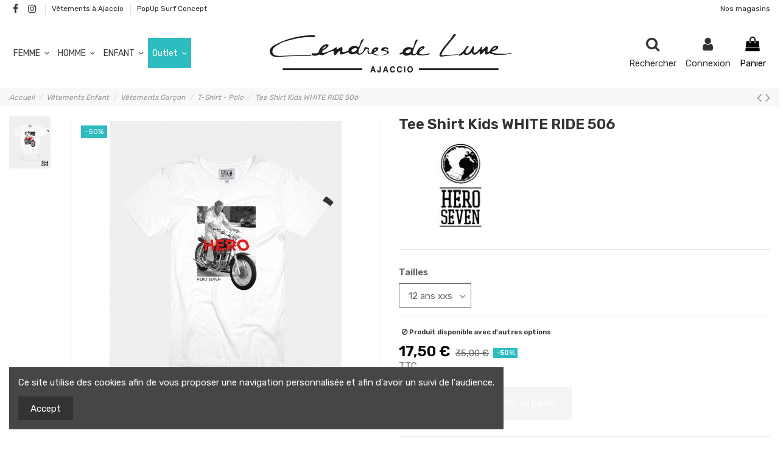

--- FILE ---
content_type: text/html; charset=utf-8
request_url: https://www.cendresdelune.com/veste-commando-219-ID20381-28658.html
body_size: 24020
content:
<!doctype html>
<html lang="fr">

<head>
    
        
  <meta charset="utf-8">


  <meta http-equiv="x-ua-compatible" content="ie=edge">



  <script async src="https://www.googletagmanager.com/gtag/js?id=G-4DLNBFQZ3N"></script>
<script>
  
  window.dataLayer = window.dataLayer || [];
  function gtag(){dataLayer.push(arguments);}
  gtag('js', new Date());

  gtag('config', 'G-4DLNBFQZ3N');
  
</script>
  


  
  



    <link rel="canonical" href="https://www.cendresdelune.com/veste-commando-219-ID20381.html">

  <title>Veste COMMANDO 219 () | Manteau - Blouson - Vêtements Homme | Cendres de Lune - SARL ROBA Ajaccio</title>
  
    
  
  
    
  
  <meta name="description" content="Cendres de Lune - SARL ROBA Ajaccio vous propose &quot;Veste COMMANDO 219&quot; de marque &quot;&quot;, rayon &quot;Manteau - Blouson - Vêtements Homme&quot; (  HS22E219 )">
  <meta name="keywords" content="veste, commando">
    
      <link rel="canonical" href="https://www.cendresdelune.com/veste-commando-219-ID20381.html">
    

  
      

  
    <script type="application/ld+json">
  {
    "@context": "https://schema.org",
    "@id": "#store-organization",
    "@type": "Organization",
    "name" : "Cendres de Lune - Pop Up - SARL ROBA",
    "url" : "https://www.cendresdelune.com/",
  
      "logo": {
        "@type": "ImageObject",
        "url":"https://www.cendresdelune.com/img/cendres-de-lune-logo-1612363535.jpg"
      }
      }
</script>

<script type="application/ld+json">
  {
    "@context": "https://schema.org",
    "@type": "WebPage",
    "isPartOf": {
      "@type": "WebSite",
      "url":  "https://www.cendresdelune.com/",
      "name": "Cendres de Lune - Pop Up - SARL ROBA"
    },
    "name": "Veste COMMANDO 219 () | Manteau - Blouson - Vêtements Homme | Cendres de Lune - SARL ROBA Ajaccio",
    "url":  "https://www.cendresdelune.com/veste-commando-219-ID20381-28658.html"
  }
</script>


  <script type="application/ld+json">
    {
      "@context": "https://schema.org",
      "@type": "BreadcrumbList",
      "itemListElement": [
                  {
            "@type": "ListItem",
            "position": 1,
            "name": "Accueil",
            "item": "https://www.cendresdelune.com/"
          },              {
            "@type": "ListItem",
            "position": 2,
            "name": "Vêtements Enfant",
            "item": "https://www.cendresdelune.com/vetements-enfant-cendres-de-lune-ID554"
          },              {
            "@type": "ListItem",
            "position": 3,
            "name": "Vêtements Garçon",
            "item": "https://www.cendresdelune.com/vetements-garcon-vetements-enfant-ID562"
          },              {
            "@type": "ListItem",
            "position": 4,
            "name": "T-Shirt - Polo",
            "item": "https://www.cendresdelune.com/t-shirt-polo-vetements-garcon-ID570"
          },              {
            "@type": "ListItem",
            "position": 5,
            "name": "Tee Shirt Kids WHITE RIDE 506",
            "item": "https://www.cendresdelune.com/veste-commando-219-ID20381-28658.html#/tailles-12_ans_xxs"
          }          ]
    }
  </script>


  

  

  
    
  



    <meta property="og:type" content="product">
    <meta property="og:url" content="https://www.cendresdelune.com/veste-commando-219-ID20381-28658.html">
    <meta property="og:title" content="Veste COMMANDO 219 () | Manteau - Blouson - Vêtements Homme | Cendres de Lune - SARL ROBA Ajaccio">
    <meta property="og:site_name" content="Cendres de Lune - Pop Up - SARL ROBA">
    <meta property="og:description" content="Cendres de Lune - SARL ROBA Ajaccio vous propose &quot;Veste COMMANDO 219&quot; de marque &quot;&quot;, rayon &quot;Manteau - Blouson - Vêtements Homme&quot; (  HS22E219 )">
    <meta property="og:image" content="https://www.cendresdelune.com/5475-thickbox_default/veste-commando-219.jpg">
    <meta property="og:image:width" content="1100">
    <meta property="og:image:height" content="1422">





      <meta name="viewport" content="initial-scale=1,user-scalable=no,maximum-scale=1,width=device-width">
  




  <link rel="icon" type="image/vnd.microsoft.icon" href="https://www.cendresdelune.com/img/favicon.ico?1624608364">
  <link rel="shortcut icon" type="image/x-icon" href="https://www.cendresdelune.com/img/favicon.ico?1624608364">
      <link rel="apple-touch-icon" href="/img/cms/logo/cendres-de-lune-ajaccio-favicon-180.png">
        <link rel="icon" sizes="192x192" href="/img/cms/logo/cendres-de-lune-ajaccio-favicon-192.png">
  




    <link rel="stylesheet" href="https://www.cendresdelune.com/themes/warehouse/assets/css/theme.css" type="text/css" media="all">
  <link rel="stylesheet" href="https://www.cendresdelune.com/modules/paypal/views/css/paypal_fo.css" type="text/css" media="all">
  <link rel="stylesheet" href="https://www.cendresdelune.com/modules/alma/views/css/alma-product.css" type="text/css" media="all">
  <link rel="stylesheet" href="https://cdn.jsdelivr.net/npm/@alma/widgets@3.x.x/dist/widgets.min.css" type="text/css" media="all">
  <link rel="stylesheet" href="https://www.cendresdelune.com/modules/payplug/views//css/front-v4.15.0.css" type="text/css" media="all">
  <link rel="stylesheet" href="https://www.cendresdelune.com/modules/recaptchapro/views/css/front.css" type="text/css" media="all">
  <link rel="stylesheet" href="https://www.cendresdelune.com/modules/iqitcookielaw/views/css/front.css" type="text/css" media="all">
  <link rel="stylesheet" href="https://www.cendresdelune.com/modules/iqitelementor/views/css/frontend.min.css" type="text/css" media="all">
  <link rel="stylesheet" href="https://www.cendresdelune.com/modules/iqitmegamenu/views/css/front.css" type="text/css" media="all">
  <link rel="stylesheet" href="https://www.cendresdelune.com/modules/iqitreviews/views/css/front.css" type="text/css" media="all">
  <link rel="stylesheet" href="https://www.cendresdelune.com/modules/iqitthemeeditor/views/css/custom_s_1.css" type="text/css" media="all">
  <link rel="stylesheet" href="https://www.cendresdelune.com/modules/iqitcookielaw/views/css/custom_s_1.css" type="text/css" media="all">
  <link rel="stylesheet" href="https://www.cendresdelune.com/modules/iqitmegamenu/views/css/iqitmegamenu_s_1.css" type="text/css" media="all">
  <link rel="stylesheet" href="https://www.cendresdelune.com/themes/warehousechild/assets/css/font-awesome/css/font-awesome.css" type="text/css" media="all">
  <link rel="stylesheet" href="https://www.cendresdelune.com/themes/warehouse/assets/css/custom.css" type="text/css" media="all">




<link rel="preload" as="font"
      href="/themes/warehousechild/assets/css/font-awesome/fonts/fontawesome-webfont.woff?v=4.7.0"
      type="font/woff" crossorigin="anonymous">
<link rel="preload" as="font"
      href="/themes/warehousechild/assets/css/font-awesome/fonts/fontawesome-webfont.woff2?v=4.7.0"
      type="font/woff2" crossorigin="anonymous">


<link  rel="preload stylesheet"  as="style" href="/themes/warehousechild/assets/css/font-awesome/css/font-awesome-preload.css"
       type="text/css" crossorigin="anonymous">





    <script src="https://www.google.com/recaptcha/api.js?hl=fr" ></script>


  <script>
        var PAYPLUG_DOMAIN = "https:\/\/secure.payplug.com";
        var check_bellow = "Veuillez v\u00e9rifier ci-dessous:";
        var elementorFrontendConfig = {"isEditMode":"","stretchedSectionContainer":"","instagramToken":"","is_rtl":false,"ajax_csfr_token_url":"https:\/\/www.cendresdelune.com\/module\/iqitelementor\/Actions?process=handleCsfrToken&ajax=1"};
        var iqitTheme = {"rm_sticky":"up","rm_breakpoint":0,"op_preloader":"0","cart_style":"floating","cart_confirmation":"modal","h_layout":"4","f_fixed":"","f_layout":"2","h_absolute":"0","h_sticky":"menu","hw_width":"inherit","mm_content":"accordion","hm_submenu_width":"fullwidth-background","h_search_type":"full","pl_lazyload":true,"pl_infinity":true,"pl_rollover":true,"pl_crsl_autoplay":true,"pl_slider_ld":5,"pl_slider_d":4,"pl_slider_t":2,"pl_slider_p":1,"pp_thumbs":"leftd","pp_zoom":"modal","pp_image_layout":"carousel","pp_tabs":"tabha","pl_grid_qty":false};
        var iqitmegamenu = {"sticky":"false","containerSelector":"#wrapper > .container"};
        var iqitreviews = [];
        var is_sandbox_mode = false;
        var module_name = "payplug";
        var p_version = "1.7";
        var payplug_ajax_url = "https:\/\/www.cendresdelune.com\/module\/payplug\/ajax";
        var pixel_ids = "679873026138276";
        var pp_custom_add_to_cart = "";
        var prestashop = {"cart":{"products":[],"totals":{"total":{"type":"total","label":"Total","amount":0,"value":"0,00\u00a0\u20ac"},"total_including_tax":{"type":"total","label":"Total TTC","amount":0,"value":"0,00\u00a0\u20ac"},"total_excluding_tax":{"type":"total","label":"Total HT :","amount":0,"value":"0,00\u00a0\u20ac"}},"subtotals":{"products":{"type":"products","label":"Sous-total","amount":0,"value":"0,00\u00a0\u20ac"},"discounts":null,"shipping":{"type":"shipping","label":"Livraison","amount":0,"value":""},"tax":{"type":"tax","label":"Taxes incluses","amount":0,"value":"0,00\u00a0\u20ac"}},"products_count":0,"summary_string":"0 articles","vouchers":{"allowed":1,"added":[]},"discounts":[],"minimalPurchase":0,"minimalPurchaseRequired":""},"currency":{"id":1,"name":"Euro","iso_code":"EUR","iso_code_num":"978","sign":"\u20ac"},"customer":{"lastname":null,"firstname":null,"email":null,"birthday":null,"newsletter":null,"newsletter_date_add":null,"optin":null,"website":null,"company":null,"siret":null,"ape":null,"is_logged":false,"gender":{"type":null,"name":null},"addresses":[]},"language":{"name":"Fran\u00e7ais (French)","iso_code":"fr","locale":"fr-FR","language_code":"fr","is_rtl":"0","date_format_lite":"d\/m\/Y","date_format_full":"d\/m\/Y H:i:s","id":1},"page":{"title":"","canonical":"https:\/\/www.cendresdelune.com\/veste-commando-219-ID20381.html","meta":{"title":"Veste COMMANDO 219 () | Manteau - Blouson - V\u00eatements Homme | Cendres de Lune - SARL ROBA Ajaccio","description":"Cendres de Lune - SARL ROBA Ajaccio vous propose \"Veste COMMANDO 219\" de marque \"\", rayon \"Manteau - Blouson - V\u00eatements Homme\" (  HS22E219 )","keywords":"veste, commando","robots":"index"},"page_name":"product","body_classes":{"lang-fr":true,"lang-rtl":false,"country-FR":true,"currency-EUR":true,"layout-full-width":true,"page-product":true,"tax-display-enabled":true,"product-id-20381":true,"product-Tee Shirt Kids WHITE RIDE 506":true,"product-id-category-570":true,"product-id-manufacturer-202":true,"product-id-supplier-0":true,"product-available-for-order":true},"admin_notifications":[]},"shop":{"name":"Cendres de Lune - Pop Up - SARL ROBA","logo":"https:\/\/www.cendresdelune.com\/img\/cendres-de-lune-logo-1612363535.jpg","stores_icon":"https:\/\/www.cendresdelune.com\/img\/logo_stores.png","favicon":"https:\/\/www.cendresdelune.com\/img\/favicon.ico"},"urls":{"base_url":"https:\/\/www.cendresdelune.com\/","current_url":"https:\/\/www.cendresdelune.com\/veste-commando-219-ID20381-28658.html","shop_domain_url":"https:\/\/www.cendresdelune.com","img_ps_url":"https:\/\/www.cendresdelune.com\/img\/","img_cat_url":"https:\/\/www.cendresdelune.com\/img\/c\/","img_lang_url":"https:\/\/www.cendresdelune.com\/img\/l\/","img_prod_url":"https:\/\/www.cendresdelune.com\/img\/p\/","img_manu_url":"https:\/\/www.cendresdelune.com\/img\/m\/","img_sup_url":"https:\/\/www.cendresdelune.com\/img\/su\/","img_ship_url":"https:\/\/www.cendresdelune.com\/img\/s\/","img_store_url":"https:\/\/www.cendresdelune.com\/img\/st\/","img_col_url":"https:\/\/www.cendresdelune.com\/img\/co\/","img_url":"https:\/\/www.cendresdelune.com\/themes\/warehousechild\/assets\/img\/","css_url":"https:\/\/www.cendresdelune.com\/themes\/warehousechild\/assets\/css\/","js_url":"https:\/\/www.cendresdelune.com\/themes\/warehousechild\/assets\/js\/","pic_url":"https:\/\/www.cendresdelune.com\/upload\/","pages":{"address":"https:\/\/www.cendresdelune.com\/adresse","addresses":"https:\/\/www.cendresdelune.com\/adresses","authentication":"https:\/\/www.cendresdelune.com\/connexion","cart":"https:\/\/www.cendresdelune.com\/panier","category":"https:\/\/www.cendresdelune.com\/index.php?controller=category","cms":"https:\/\/www.cendresdelune.com\/index.php?controller=cms","contact":"https:\/\/www.cendresdelune.com\/nous-contacter","discount":"https:\/\/www.cendresdelune.com\/reduction","guest_tracking":"https:\/\/www.cendresdelune.com\/suivi-commande-invite","history":"https:\/\/www.cendresdelune.com\/historique-commandes","identity":"https:\/\/www.cendresdelune.com\/identite","index":"https:\/\/www.cendresdelune.com\/","my_account":"https:\/\/www.cendresdelune.com\/mon-compte","order_confirmation":"https:\/\/www.cendresdelune.com\/confirmation-commande","order_detail":"https:\/\/www.cendresdelune.com\/index.php?controller=order-detail","order_follow":"https:\/\/www.cendresdelune.com\/suivi-commande","order":"https:\/\/www.cendresdelune.com\/commande","order_return":"https:\/\/www.cendresdelune.com\/index.php?controller=order-return","order_slip":"https:\/\/www.cendresdelune.com\/avoirs","pagenotfound":"https:\/\/www.cendresdelune.com\/page-introuvable","password":"https:\/\/www.cendresdelune.com\/recuperation-mot-de-passe","pdf_invoice":"https:\/\/www.cendresdelune.com\/index.php?controller=pdf-invoice","pdf_order_return":"https:\/\/www.cendresdelune.com\/index.php?controller=pdf-order-return","pdf_order_slip":"https:\/\/www.cendresdelune.com\/index.php?controller=pdf-order-slip","prices_drop":"https:\/\/www.cendresdelune.com\/promo","product":"https:\/\/www.cendresdelune.com\/index.php?controller=product","search":"https:\/\/www.cendresdelune.com\/recherche","sitemap":"https:\/\/www.cendresdelune.com\/plan-du-site","stores":"https:\/\/www.cendresdelune.com\/magasin-vetement-ajaccio","supplier":"https:\/\/www.cendresdelune.com\/fournisseur","register":"https:\/\/www.cendresdelune.com\/connexion?create_account=1","order_login":"https:\/\/www.cendresdelune.com\/commande?login=1"},"alternative_langs":[],"theme_assets":"\/themes\/warehousechild\/assets\/","actions":{"logout":"https:\/\/www.cendresdelune.com\/?mylogout="},"no_picture_image":{"bySize":{"small_default":{"url":"https:\/\/www.cendresdelune.com\/img\/p\/fr-default-small_default.jpg","width":98,"height":127},"cart_default":{"url":"https:\/\/www.cendresdelune.com\/img\/p\/fr-default-cart_default.jpg","width":125,"height":162},"home_default":{"url":"https:\/\/www.cendresdelune.com\/img\/p\/fr-default-home_default.jpg","width":236,"height":305},"large_default":{"url":"https:\/\/www.cendresdelune.com\/img\/p\/fr-default-large_default.jpg","width":381,"height":492},"medium_default":{"url":"https:\/\/www.cendresdelune.com\/img\/p\/fr-default-medium_default.jpg","width":452,"height":584},"thickbox_default":{"url":"https:\/\/www.cendresdelune.com\/img\/p\/fr-default-thickbox_default.jpg","width":1100,"height":1422}},"small":{"url":"https:\/\/www.cendresdelune.com\/img\/p\/fr-default-small_default.jpg","width":98,"height":127},"medium":{"url":"https:\/\/www.cendresdelune.com\/img\/p\/fr-default-large_default.jpg","width":381,"height":492},"large":{"url":"https:\/\/www.cendresdelune.com\/img\/p\/fr-default-thickbox_default.jpg","width":1100,"height":1422},"legend":""}},"configuration":{"display_taxes_label":true,"display_prices_tax_incl":true,"is_catalog":false,"show_prices":true,"opt_in":{"partner":false},"quantity_discount":{"type":"discount","label":"Remise sur prix unitaire"},"voucher_enabled":1,"return_enabled":1},"field_required":[],"breadcrumb":{"links":[{"title":"Accueil","url":"https:\/\/www.cendresdelune.com\/"},{"title":"V\u00eatements Enfant","url":"https:\/\/www.cendresdelune.com\/vetements-enfant-cendres-de-lune-ID554"},{"title":"V\u00eatements Gar\u00e7on","url":"https:\/\/www.cendresdelune.com\/vetements-garcon-vetements-enfant-ID562"},{"title":"T-Shirt - Polo","url":"https:\/\/www.cendresdelune.com\/t-shirt-polo-vetements-garcon-ID570"},{"title":"Tee Shirt Kids WHITE RIDE 506","url":"https:\/\/www.cendresdelune.com\/veste-commando-219-ID20381-28658.html#\/tailles-12_ans_xxs"}],"count":5},"link":{"protocol_link":"https:\/\/","protocol_content":"https:\/\/"},"time":1770017362,"static_token":"1cdb8bacf1d69909ab95e23005e553ae","token":"35be50362a13f7a856857fc11d381caa","debug":false};
        var psemailsubscription_subscription = "https:\/\/www.cendresdelune.com\/module\/ps_emailsubscription\/subscription";
        var re_size = "normal";
        var re_theme = "light";
        var re_version = "1";
        var single_event_tracking = 0;
        var site_key = "6LfGZ98ZAAAAAOBe6kCFaJ7FJ7TlymftCZmol_PM";
        var there_is1 = "Il y a 1 erreur";
        var validate_first = "Je ne suis pas un robot, puis cliquez \u00e0 nouveau sur vous abonner";
        var whitelist_m = "";
        var whitelisted = false;
        var wrong_captcha = "Captcha faux.";
      </script>



  <script async src="https://www.googletagmanager.com/gtag/js?id=UA-165062470-1"></script>
<script>
  window.dataLayer = window.dataLayer || [];
  function gtag(){dataLayer.push(arguments);}
  gtag('js', new Date());
  gtag(
    'config',
    'UA-165062470-1',
    {
      'debug_mode':false
      , 'anonymize_ip': true                }
  );
</script>


<script src="https://cdn.brevo.com/js/sdk-loader.js" async></script>
<script>
    window.Brevo = window.Brevo || [];
    Brevo.push([
        "init",
        {
            client_key: "ten7catrptj4fo4zgbpaqppu",
            email_id: "",
        },
    ]);
</script>




    
            <meta property="product:pretax_price:amount" content="14.583334">
        <meta property="product:pretax_price:currency" content="EUR">
        <meta property="product:price:amount" content="17.5">
        <meta property="product:price:currency" content="EUR">
        
    

    </head>

    <body id="product" class="lang-fr country-fr currency-eur layout-full-width page-product tax-display-enabled product-id-20381 product-tee-shirt-kids-white-ride-506 product-id-category-570 product-id-manufacturer-202 product-id-supplier-0 product-available-for-order body-desktop-header-style-w-4       customer-not-logged">


    




    


<main id="main-page-content"  >
    
            

    <header id="header" class="desktop-header-style-w-4">
        
            
  <div class="header-banner">
    
  </div>




            <nav class="header-nav">
        <div class="container">
    
        <div class="row justify-content-between">
            <div class="col col-auto col-md left-nav">
                 <div class="d-inline-block"> 

<ul class="social-links _topbar" itemscope itemtype="https://schema.org/Organization" itemid="#store-organization">
    <li class="facebook"><a itemprop="sameAs" href="https://www.facebook.com/cendresdeluneajaccio" target="_blank" rel="noreferrer noopener"><i class="fa fa-facebook fa-fw" aria-hidden="true"></i></a></li>    <li class="instagram"><a itemprop="sameAs" href="https://www.instagram.com/boutique_cendresdelune/" target="_blank" rel="noreferrer noopener"><i class="fa fa-instagram fa-fw" aria-hidden="true"></i></a></li>          </ul>

 </div>                             <div class="block-iqitlinksmanager block-iqitlinksmanager-2 block-links-inline d-inline-block">
            <ul>
                                                            <li>
                            <a
                                    href="/"
                                                                                                    >
                                Vêtements à Ajaccio
                            </a>
                        </li>
                                                                                <li>
                            <a
                                    href="https://popupsurfconcept.fr/"
                                                                        target="_blank" rel="noreferrer noopener"                            >
                                PopUp Surf Concept
                            </a>
                        </li>
                                                </ul>
        </div>
    
            </div>
            <div class="col col-auto center-nav text-center">
                
             </div>
            <div class="col col-auto col-md right-nav text-right">
                            <div class="block-iqitlinksmanager block-iqitlinksmanager-6 block-links-inline d-inline-block">
            <ul>
                                                            <li>
                            <a
                                    href="/magasin-vetement-ajaccio"
                                                                                                    >
                                Nos magasins
                            </a>
                        </li>
                                                </ul>
        </div>
    
             </div>
        </div>

                        </div>
            </nav>
        



<div id="desktop-header" class="desktop-header-style-4">
    
            
<div class="header-top">
    <div id="desktop-header-container" class="container">
        <div class="row align-items-center">
                            <div class="col col-header-left col-header-menu">
                                        <div id="iqitmegamenu-wrapper" class="iqitmegamenu-wrapper iqitmegamenu-all">
	<div class="container container-iqitmegamenu">
		<div id="iqitmegamenu-horizontal" class="iqitmegamenu  clearfix" role="navigation">

						
			<nav id="cbp-hrmenu" class="cbp-hrmenu cbp-horizontal cbp-hrsub-narrow">
				<ul>
											<li id="cbp-hrmenu-tab-3"
							class="cbp-hrmenu-tab cbp-hrmenu-tab-3  cbp-has-submeu">
							<a href="https://www.cendresdelune.com/vetements-femme-cendres-de-lune-ID577" class="nav-link" 
										>
										

										<span class="cbp-tab-title">
											FEMME											<i class="fa fa-angle-down cbp-submenu-aindicator"></i></span>
																			</a>
																			<div class="cbp-hrsub col-3">
											<div class="cbp-hrsub-inner">
												<div class="container iqitmegamenu-submenu-container">
													
																																													




<div class="row menu_row menu-element  first_rows menu-element-id-1">
                

                                                




    <div class="col-12 cbp-menu-column cbp-menu-element menu-element-id-2 ">
        <div class="cbp-menu-column-inner">
                        
                
                
                    
                                                    <div class="row cbp-categories-row">
                                                                                                            <div class="col-12">
                                            <div class="cbp-category-link-w"><a href="https://www.cendresdelune.com/vetements-femme-cendres-de-lune-ID577"
                                                                                class="cbp-column-title nav-link cbp-category-title">Vêtements Femme</a>
                                                                                                                                                    
    <ul class="cbp-links cbp-category-tree"><li ><div class="cbp-category-link-w"><a href="https://www.cendresdelune.com/robe-vetements-femme-ID598">Robe</a></div></li><li ><div class="cbp-category-link-w"><a href="https://www.cendresdelune.com/jupe-vetements-femme-ID607">Jupe</a></div></li><li ><div class="cbp-category-link-w"><a href="https://www.cendresdelune.com/chemisier-blouse-tunique-vetements-femme-ID596">Chemisier - Blouse - Tunique</a></div></li><li ><div class="cbp-category-link-w"><a href="https://www.cendresdelune.com/t-shirt-debardeur-vetements-femme-ID599">T-Shirt - Débardeur</a></div></li><li ><div class="cbp-category-link-w"><a href="https://www.cendresdelune.com/pull-gilet-sweat-vetements-femme-ID600">Pull - Gilet - Sweat</a></div></li><li ><div class="cbp-category-link-w"><a href="https://www.cendresdelune.com/combinaison-salopette-vetements-femme-ID604">Combinaison - Salopette</a></div></li><li ><div class="cbp-category-link-w"><a href="https://www.cendresdelune.com/short-vetements-femme-ID603">Short</a></div></li><li ><div class="cbp-category-link-w"><a href="https://www.cendresdelune.com/jean-vetements-femme-ID578">Jean</a></div></li><li ><div class="cbp-category-link-w"><a href="https://www.cendresdelune.com/pantalon-chino-vetements-femme-ID601">Pantalon - Chino</a></div></li><li ><div class="cbp-category-link-w"><a href="https://www.cendresdelune.com/legging-vetements-femme-ID609">Legging</a></div></li><li ><div class="cbp-category-link-w"><a href="https://www.cendresdelune.com/veste-blouson-vetements-femme-ID594">Veste - Blouson</a></div></li><li ><div class="cbp-category-link-w"><a href="https://www.cendresdelune.com/manteau-doudoune-vetements-femme-ID595">Manteau - Doudoune</a></div></li><li ><div class="cbp-category-link-w"><a href="https://www.cendresdelune.com/vetements-sportswear-vetements-femme-ID597">Vêtements Sportswear</a></div></li><li ><div class="cbp-category-link-w"><a href="https://www.cendresdelune.com/maillot-de-bain-vetements-femme-ID616">Maillot de Bain</a></div></li><li ><div class="cbp-category-link-w"><a href="https://www.cendresdelune.com/chaussures-vetements-femme-ID608">Chaussures</a></div></li></ul>

                                                                                            </div>
                                        </div>
                                                                                                </div>
                                            
                
            

            
            </div>    </div>
                            
                </div>
																													
																									</div>
											</div>
										</div>
																</li>
												<li id="cbp-hrmenu-tab-4"
							class="cbp-hrmenu-tab cbp-hrmenu-tab-4  cbp-has-submeu">
							<a href="https://www.cendresdelune.com/vetements-homme-cendres-de-lune-ID579" class="nav-link" 
										>
										

										<span class="cbp-tab-title">
											HOMME											<i class="fa fa-angle-down cbp-submenu-aindicator"></i></span>
																			</a>
																			<div class="cbp-hrsub col-3">
											<div class="cbp-hrsub-inner">
												<div class="container iqitmegamenu-submenu-container">
													
																																													




<div class="row menu_row menu-element  first_rows menu-element-id-1">
                

                                                




    <div class="col-12 cbp-menu-column cbp-menu-element menu-element-id-2 ">
        <div class="cbp-menu-column-inner">
                        
                
                
                    
                                                    <div class="row cbp-categories-row">
                                                                                                            <div class="col-12">
                                            <div class="cbp-category-link-w"><a href="https://www.cendresdelune.com/vetements-homme-cendres-de-lune-ID579"
                                                                                class="cbp-column-title nav-link cbp-category-title">Vêtements Homme</a>
                                                                                                                                                    
    <ul class="cbp-links cbp-category-tree"><li ><div class="cbp-category-link-w"><a href="https://www.cendresdelune.com/jean-vetements-homme-ID580">Jean</a></div></li><li ><div class="cbp-category-link-w"><a href="https://www.cendresdelune.com/pantalon-vetements-homme-ID581">Pantalon</a></div></li><li ><div class="cbp-category-link-w"><a href="https://www.cendresdelune.com/bermuda-short-vetements-homme-ID582">Bermuda - Short</a></div></li><li ><div class="cbp-category-link-w"><a href="https://www.cendresdelune.com/manteau-blouson-vetements-homme-ID583">Manteau - Blouson</a></div></li><li ><div class="cbp-category-link-w"><a href="https://www.cendresdelune.com/sweat-pant-vetements-homme-ID617">Sweat Pant</a></div></li><li ><div class="cbp-category-link-w"><a href="https://www.cendresdelune.com/pull-gilet-sweat-vetements-homme-ID587">Pull - Gilet - Sweat</a></div></li><li ><div class="cbp-category-link-w"><a href="https://www.cendresdelune.com/chemise-vetements-homme-ID584">Chemise</a></div></li><li ><div class="cbp-category-link-w"><a href="https://www.cendresdelune.com/polo-vetements-homme-ID585">Polo</a></div></li><li ><div class="cbp-category-link-w"><a href="https://www.cendresdelune.com/t-shirt-vetements-homme-ID586">T-Shirt</a></div></li><li ><div class="cbp-category-link-w"><a href="https://www.cendresdelune.com/vetements-sportwear-vetements-homme-ID606">Vêtements Sportwear</a></div></li><li ><div class="cbp-category-link-w"><a href="https://www.cendresdelune.com/maillot-de-bain-vetements-homme-ID610">Maillot De Bain</a></div></li><li ><div class="cbp-category-link-w"><a href="https://www.cendresdelune.com/accessoires-vetements-homme-ID588">Accessoires</a></div></li><li ><div class="cbp-category-link-w"><a href="https://www.cendresdelune.com/chaussures-vetements-homme-ID611">Chaussures</a></div></li><li ><div class="cbp-category-link-w"><a href="https://www.cendresdelune.com/costume-et-blazer-vetements-homme-ID614">Costume Et Blazer</a></div></li></ul>

                                                                                            </div>
                                        </div>
                                                                                                </div>
                                            
                
            

            
            </div>    </div>
                            
                </div>
																													
																									</div>
											</div>
										</div>
																</li>
												<li id="cbp-hrmenu-tab-5"
							class="cbp-hrmenu-tab cbp-hrmenu-tab-5  cbp-has-submeu">
							<a href="https://www.cendresdelune.com/vetements-enfant-cendres-de-lune-ID554" class="nav-link" 
										>
										

										<span class="cbp-tab-title">
											ENFANT											<i class="fa fa-angle-down cbp-submenu-aindicator"></i></span>
																			</a>
																			<div class="cbp-hrsub col-6">
											<div class="cbp-hrsub-inner">
												<div class="container iqitmegamenu-submenu-container">
													
																																													




<div class="row menu_row menu-element  first_rows menu-element-id-1">
                

                                                




    <div class="col-6 cbp-menu-column cbp-menu-element menu-element-id-2 ">
        <div class="cbp-menu-column-inner">
                        
                
                
                    
                                                    <div class="row cbp-categories-row">
                                                                                                            <div class="col-12">
                                            <div class="cbp-category-link-w"><a href="https://www.cendresdelune.com/vetements-fille-vetements-enfant-ID555"
                                                                                class="cbp-column-title nav-link cbp-category-title">Vêtements Fille</a>
                                                                                                                                                    
    <ul class="cbp-links cbp-category-tree"><li ><div class="cbp-category-link-w"><a href="https://www.cendresdelune.com/t-shirt-debardeur-vetements-fille-ID557">T-Shirt - Débardeur</a></div></li><li ><div class="cbp-category-link-w"><a href="https://www.cendresdelune.com/robe-vetements-fille-ID558">Robe</a></div></li><li ><div class="cbp-category-link-w"><a href="https://www.cendresdelune.com/short-bermuda-vetements-fille-ID559">Short - Bermuda</a></div></li><li ><div class="cbp-category-link-w"><a href="https://www.cendresdelune.com/maillot-de-bain-vetements-fille-ID592">Maillot De Bain</a></div></li><li ><div class="cbp-category-link-w"><a href="https://www.cendresdelune.com/salopette-combinaison-vetements-fille-ID556">Salopette - Combinaison</a></div></li><li ><div class="cbp-category-link-w"><a href="https://www.cendresdelune.com/combinaison-salopette-vetements-fille-ID605">Combinaison Salopette</a></div></li><li ><div class="cbp-category-link-w"><a href="https://www.cendresdelune.com/accessoires-vetements-fille-ID560">Accessoires</a></div></li><li ><div class="cbp-category-link-w"><a href="https://www.cendresdelune.com/vetements-sportswear-vetements-fille-ID561">Vêtements Sportswear</a></div></li><li ><div class="cbp-category-link-w"><a href="https://www.cendresdelune.com/jean-vetements-fille-ID564">Jean</a></div></li><li ><div class="cbp-category-link-w"><a href="https://www.cendresdelune.com/legging-vetements-fille-ID565">Legging</a></div></li><li ><div class="cbp-category-link-w"><a href="https://www.cendresdelune.com/pull-vetements-fille-ID566">Pull</a></div></li><li ><div class="cbp-category-link-w"><a href="https://www.cendresdelune.com/pantalon-pantacourt-vetements-fille-ID567">Pantalon - Pantacourt</a></div></li><li ><div class="cbp-category-link-w"><a href="https://www.cendresdelune.com/blouse-chemisier-vetements-fille-ID568">Blouse - Chemisier</a></div></li><li ><div class="cbp-category-link-w"><a href="https://www.cendresdelune.com/manteau-blouson-vetements-fille-ID569">Manteau - Blouson</a></div></li><li ><div class="cbp-category-link-w"><a href="https://www.cendresdelune.com/sweat-vetements-fille-ID572">Sweat</a></div></li></ul>

                                                                                            </div>
                                        </div>
                                                                                                </div>
                                            
                
            

            
            </div>    </div>
                                    




    <div class="col-6 cbp-menu-column cbp-menu-element menu-element-id-3 ">
        <div class="cbp-menu-column-inner">
                        
                
                
                    
                                                    <div class="row cbp-categories-row">
                                                                                                            <div class="col-12">
                                            <div class="cbp-category-link-w"><a href="https://www.cendresdelune.com/vetements-garcon-vetements-enfant-ID562"
                                                                                class="cbp-column-title nav-link cbp-category-title">Vêtements Garçon</a>
                                                                                                                                                    
    <ul class="cbp-links cbp-category-tree"><li ><div class="cbp-category-link-w"><a href="https://www.cendresdelune.com/vetements-sportswear-vetements-garcon-ID563">Vêtements Sportswear</a></div></li><li ><div class="cbp-category-link-w"><a href="https://www.cendresdelune.com/t-shirt-polo-vetements-garcon-ID570">T-Shirt - Polo</a></div></li><li ><div class="cbp-category-link-w"><a href="https://www.cendresdelune.com/sweat-vetements-garcon-ID571">Sweat</a></div></li><li ><div class="cbp-category-link-w"><a href="https://www.cendresdelune.com/pantalon-chino-vetements-garcon-ID573">Pantalon - Chino</a></div></li><li ><div class="cbp-category-link-w"><a href="https://www.cendresdelune.com/blouse-chemisier-vetements-garcon-ID574">Blouse - Chemisier</a></div></li><li ><div class="cbp-category-link-w"><a href="https://www.cendresdelune.com/short-bermuda-vetements-garcon-ID575">Short - Bermuda</a></div></li><li ><div class="cbp-category-link-w"><a href="https://www.cendresdelune.com/jean-vetements-garcon-ID576">Jean</a></div></li><li ><div class="cbp-category-link-w"><a href="https://www.cendresdelune.com/accessoires-vetements-garcon-ID589">Accessoires</a></div></li><li ><div class="cbp-category-link-w"><a href="https://www.cendresdelune.com/chemise-vetements-garcon-ID591">Chemise</a></div></li><li ><div class="cbp-category-link-w"><a href="https://www.cendresdelune.com/maillot-de-bain-vetements-garcon-ID593">Maillot De Bain</a></div></li><li ><div class="cbp-category-link-w"><a href="https://www.cendresdelune.com/manteau-blouson-vetements-garcon-ID612">Manteau - Blouson</a></div></li><li ><div class="cbp-category-link-w"><a href="https://www.cendresdelune.com/chaussures-vetements-garcon-ID613">Chaussures</a></div></li></ul>

                                                                                            </div>
                                        </div>
                                                                                                </div>
                                            
                
            

            
            </div>    </div>
                            
                </div>
																													
																									</div>
											</div>
										</div>
																</li>
												<li id="cbp-hrmenu-tab-7"
							class="cbp-hrmenu-tab cbp-hrmenu-tab-7  cbp-has-submeu">
							<a href="https://www.cendresdelune.com/vetements-outlet-cendres-de-lune-ID618" class="nav-link" 
										>
										

										<span class="cbp-tab-title">
											Outlet											<i class="fa fa-angle-down cbp-submenu-aindicator"></i></span>
																			</a>
																			<div class="cbp-hrsub col-12">
											<div class="cbp-hrsub-inner">
												<div class="container iqitmegamenu-submenu-container">
													
																																													




<div class="row menu_row menu-element  first_rows menu-element-id-1">
                

                                                




    <div class="col-3 cbp-menu-column cbp-menu-element menu-element-id-2 ">
        <div class="cbp-menu-column-inner">
                        
                
                
                    
                                                    <div class="row cbp-categories-row">
                                                                                                            <div class="col-12">
                                            <div class="cbp-category-link-w"><a href="https://www.cendresdelune.com/vetements-outlet-femme-vetements-outlet-ID619"
                                                                                class="cbp-column-title nav-link cbp-category-title">Vêtements Outlet Femme</a>
                                                                                                                                                    
    <ul class="cbp-links cbp-category-tree"><li ><div class="cbp-category-link-w"><a href="https://www.cendresdelune.com/robe-vetements-outlet-femme-ID625">Robe</a></div></li><li ><div class="cbp-category-link-w"><a href="https://www.cendresdelune.com/jupe-vetements-outlet-femme-ID626">Jupe</a></div></li><li ><div class="cbp-category-link-w"><a href="https://www.cendresdelune.com/chemisier-blouse-tunique-vetements-outlet-femme-ID627">Chemisier - Blouse - Tunique</a></div></li><li ><div class="cbp-category-link-w"><a href="https://www.cendresdelune.com/t-shirt-debardeur-vetements-outlet-femme-ID628">T-shirt - Débardeur</a></div></li><li ><div class="cbp-category-link-w"><a href="https://www.cendresdelune.com/pull-gilet-sweat-vetements-outlet-femme-ID629">Pull - Gilet - Sweat</a></div></li><li ><div class="cbp-category-link-w"><a href="https://www.cendresdelune.com/combinaison-salopette-vetements-outlet-femme-ID630">Combinaison - Salopette</a></div></li><li ><div class="cbp-category-link-w"><a href="https://www.cendresdelune.com/short-vetements-outlet-femme-ID631">Short</a></div></li><li ><div class="cbp-category-link-w"><a href="https://www.cendresdelune.com/jean-vetements-outlet-femme-ID632">Jean</a></div></li><li ><div class="cbp-category-link-w"><a href="https://www.cendresdelune.com/pantalon-chino-vetements-outlet-femme-ID633">Pantalon - Chino</a></div></li><li ><div class="cbp-category-link-w"><a href="https://www.cendresdelune.com/legging-vetements-outlet-femme-ID634">Legging</a></div></li><li ><div class="cbp-category-link-w"><a href="https://www.cendresdelune.com/veste-blouson-vetements-outlet-femme-ID635">Veste - Blouson</a></div></li><li ><div class="cbp-category-link-w"><a href="https://www.cendresdelune.com/manteau-doudoune-vetements-outlet-femme-ID636">Manteau - Doudoune</a></div></li><li ><div class="cbp-category-link-w"><a href="https://www.cendresdelune.com/vetements-sportswear-vetements-outlet-femme-ID637">Vêtements Sportswear</a></div></li><li ><div class="cbp-category-link-w"><a href="https://www.cendresdelune.com/maillot-de-bain-vetements-outlet-femme-ID638">Maillot de Bain</a></div></li><li ><div class="cbp-category-link-w"><a href="https://www.cendresdelune.com/chaussures-vetements-outlet-femme-ID639">Chaussures</a></div></li><li ><div class="cbp-category-link-w"><a href="https://www.cendresdelune.com/sac-et-accessoires-vetements-outlet-femme-ID640">Sac et Accessoires</a></div></li></ul>

                                                                                            </div>
                                        </div>
                                                                                                </div>
                                            
                
            

            
            </div>    </div>
                                    




    <div class="col-3 cbp-menu-column cbp-menu-element menu-element-id-3 ">
        <div class="cbp-menu-column-inner">
                        
                
                
                    
                                                    <div class="row cbp-categories-row">
                                                                                                            <div class="col-12">
                                            <div class="cbp-category-link-w"><a href="https://www.cendresdelune.com/vetements-outlet-homme-vetements-outlet-ID620"
                                                                                class="cbp-column-title nav-link cbp-category-title">Vêtements Outlet Homme</a>
                                                                                                                                                    
    <ul class="cbp-links cbp-category-tree"><li ><div class="cbp-category-link-w"><a href="https://www.cendresdelune.com/jean-vetements-outlet-homme-ID641">Jean</a></div></li><li ><div class="cbp-category-link-w"><a href="https://www.cendresdelune.com/pantalon-vetements-outlet-homme-ID642">Pantalon</a></div></li><li ><div class="cbp-category-link-w"><a href="https://www.cendresdelune.com/bermuda-short-vetements-outlet-homme-ID643">Bermuda - Short</a></div></li><li ><div class="cbp-category-link-w"><a href="https://www.cendresdelune.com/manteau-blouson-vetements-outlet-homme-ID644">Manteau - Blouson</a></div></li><li ><div class="cbp-category-link-w"><a href="https://www.cendresdelune.com/sweat-pant-vetements-outlet-homme-ID645">Sweat Pant</a></div></li><li ><div class="cbp-category-link-w"><a href="https://www.cendresdelune.com/pull-gilet-sweat-vetements-outlet-homme-ID646">Pull - Gilet - Sweat</a></div></li><li ><div class="cbp-category-link-w"><a href="https://www.cendresdelune.com/chemise-vetements-outlet-homme-ID647">Chemise</a></div></li><li ><div class="cbp-category-link-w"><a href="https://www.cendresdelune.com/polo-vetements-outlet-homme-ID648">Polo</a></div></li><li ><div class="cbp-category-link-w"><a href="https://www.cendresdelune.com/t-shirt-vetements-outlet-homme-ID649">T-shirt</a></div></li><li ><div class="cbp-category-link-w"><a href="https://www.cendresdelune.com/vetement-de-sport-vetements-outlet-homme-ID650">Vêtement de Sport</a></div></li><li ><div class="cbp-category-link-w"><a href="https://www.cendresdelune.com/maillot-de-bain-vetements-outlet-homme-ID651">Maillot de Bain</a></div></li><li ><div class="cbp-category-link-w"><a href="https://www.cendresdelune.com/accessoires-vetements-outlet-homme-ID652">Accessoires</a></div></li><li ><div class="cbp-category-link-w"><a href="https://www.cendresdelune.com/chaussures-vetements-outlet-homme-ID653">Chaussures</a></div></li><li ><div class="cbp-category-link-w"><a href="https://www.cendresdelune.com/costumes-et-blazer-vetements-outlet-homme-ID654">Costumes et Blazer</a></div></li></ul>

                                                                                            </div>
                                        </div>
                                                                                                </div>
                                            
                
            

            
            </div>    </div>
                                    




    <div class="col-3 cbp-menu-column cbp-menu-element menu-element-id-4 ">
        <div class="cbp-menu-column-inner">
                        
                
                
                    
                                                    <div class="row cbp-categories-row">
                                                                                                            <div class="col-12">
                                            <div class="cbp-category-link-w"><a href="https://www.cendresdelune.com/vetements-outlet-filles-vetements-outlet-enfants-ID623"
                                                                                class="cbp-column-title nav-link cbp-category-title">Vêtements Outlet Filles</a>
                                                                                                                                                    
    <ul class="cbp-links cbp-category-tree"><li ><div class="cbp-category-link-w"><a href="https://www.cendresdelune.com/t-shirt-debardeur-vetements-outlet-filles-ID655">T-shirt - Débardeur</a></div></li><li ><div class="cbp-category-link-w"><a href="https://www.cendresdelune.com/robe-vetements-outlet-filles-ID656">Robe</a></div></li><li ><div class="cbp-category-link-w"><a href="https://www.cendresdelune.com/short-bermuda-vetements-outlet-filles-ID657">Short - Bermuda</a></div></li><li ><div class="cbp-category-link-w"><a href="https://www.cendresdelune.com/maillot-de-bain-vetements-outlet-filles-ID659">Maillot de Bain</a></div></li><li ><div class="cbp-category-link-w"><a href="https://www.cendresdelune.com/salopette-combinaison-vetements-outlet-filles-ID658">Salopette - Combinaison</a></div></li><li ><div class="cbp-category-link-w"><a href="https://www.cendresdelune.com/accessoires-vetements-outlet-filles-ID660">Accessoires</a></div></li><li ><div class="cbp-category-link-w"><a href="https://www.cendresdelune.com/vetements-sportswear-vetements-outlet-filles-ID661">Vêtements Sportswear</a></div></li><li ><div class="cbp-category-link-w"><a href="https://www.cendresdelune.com/jean-vetements-outlet-filles-ID662">Jean</a></div></li><li ><div class="cbp-category-link-w"><a href="https://www.cendresdelune.com/legging-vetements-outlet-filles-ID663">Legging</a></div></li><li ><div class="cbp-category-link-w"><a href="https://www.cendresdelune.com/pull-vetements-outlet-filles-ID664">Pull</a></div></li><li ><div class="cbp-category-link-w"><a href="https://www.cendresdelune.com/pantalon-pantacourt-vetements-outlet-filles-ID665">Pantalon - Pantacourt</a></div></li><li ><div class="cbp-category-link-w"><a href="https://www.cendresdelune.com/blouse-chemisier-vetements-outlet-filles-ID666">Blouse - Chemisier</a></div></li><li ><div class="cbp-category-link-w"><a href="https://www.cendresdelune.com/manteau-blouson-vetements-outlet-filles-ID667">Manteau - Blouson</a></div></li><li ><div class="cbp-category-link-w"><a href="https://www.cendresdelune.com/sweat-vetements-outlet-filles-ID668">Sweat</a></div></li><li ><div class="cbp-category-link-w"><a href="https://www.cendresdelune.com/chaussures-vetements-outlet-filles-ID669">Chaussures</a></div></li></ul>

                                                                                            </div>
                                        </div>
                                                                                                </div>
                                            
                
            

            
            </div>    </div>
                                    




    <div class="col-3 cbp-menu-column cbp-menu-element menu-element-id-5 ">
        <div class="cbp-menu-column-inner">
                        
                
                
                    
                                                    <div class="row cbp-categories-row">
                                                                                                            <div class="col-12">
                                            <div class="cbp-category-link-w"><a href="https://www.cendresdelune.com/vetements-outlet-garcons-vetements-outlet-enfants-ID624"
                                                                                class="cbp-column-title nav-link cbp-category-title">Vêtements Outlet Garçons</a>
                                                                                                                                                    
    <ul class="cbp-links cbp-category-tree"><li ><div class="cbp-category-link-w"><a href="https://www.cendresdelune.com/vetements-sportswear-vetements-outlet-garcons-ID670">Vêtements Sportswear</a></div></li><li ><div class="cbp-category-link-w"><a href="https://www.cendresdelune.com/t-shirt-polo-vetements-outlet-garcons-ID671">T-shirt - Polo</a></div></li><li ><div class="cbp-category-link-w"><a href="https://www.cendresdelune.com/sweat-vetements-outlet-garcons-ID672">Sweat</a></div></li><li ><div class="cbp-category-link-w"><a href="https://www.cendresdelune.com/pantalon-chino-vetements-outlet-garcons-ID673">Pantalon - Chino</a></div></li><li ><div class="cbp-category-link-w"><a href="https://www.cendresdelune.com/blouse-chemisier-vetements-outlet-garcons-ID674">Blouse - Chemisier</a></div></li><li ><div class="cbp-category-link-w"><a href="https://www.cendresdelune.com/short-bermuda-vetements-outlet-garcons-ID675">Short - Bermuda</a></div></li><li ><div class="cbp-category-link-w"><a href="https://www.cendresdelune.com/jean-vetements-outlet-garcons-ID676">Jean</a></div></li><li ><div class="cbp-category-link-w"><a href="https://www.cendresdelune.com/accessoires-vetements-outlet-garcons-ID677">Accessoires</a></div></li><li ><div class="cbp-category-link-w"><a href="https://www.cendresdelune.com/chemise-vetements-outlet-garcons-ID678">Chemise</a></div></li><li ><div class="cbp-category-link-w"><a href="https://www.cendresdelune.com/maillot-de-bain-vetements-outlet-garcons-ID679">Maillot de Bain</a></div></li><li ><div class="cbp-category-link-w"><a href="https://www.cendresdelune.com/manteau-blouson-vetements-outlet-garcons-ID680">Manteau - Blouson</a></div></li><li ><div class="cbp-category-link-w"><a href="https://www.cendresdelune.com/chaussures-vetements-outlet-garcons-ID681">Chaussures</a></div></li></ul>

                                                                                            </div>
                                        </div>
                                                                                                </div>
                                            
                
            

            
            </div>    </div>
                            
                </div>
																													
																									</div>
											</div>
										</div>
																</li>
											</ul>
				</nav>
			</div>
		</div>
		<div id="sticky-cart-wrapper"></div>
	</div>

		<div id="_desktop_iqitmegamenu-mobile">
		<div id="iqitmegamenu-mobile"
			class="mobile-menu js-mobile-menu  h-100  d-flex flex-column">

			<div class="mm-panel__header  mobile-menu__header-wrapper px-2 py-2">
				<div class="mobile-menu__header js-mobile-menu__header">

					<button type="button" class="mobile-menu__back-btn js-mobile-menu__back-btn btn">
						<span aria-hidden="true" class="fa fa-angle-left  align-middle mr-4"></span>
						<span class="mobile-menu__title js-mobile-menu__title paragraph-p1 align-middle"></span>
					</button>
					
				</div>
				<button type="button" class="btn btn-icon mobile-menu__close js-mobile-menu__close" aria-label="Close"
					data-toggle="dropdown">
					<span aria-hidden="true" class="fa fa-times"></span>
				</button>
			</div>

			<div class="position-relative mobile-menu__content flex-grow-1 mx-c16 my-c24 ">
				<ul
					class="position-absolute h-100  w-100  m-0 mm-panel__scroller mobile-menu__scroller px-4 py-4">
					<li class="mobile-menu__above-content"></li>
													



			
	<li class="mobile-menu__tab  d-flex flex-wrap js-mobile-menu__tab"><a  href="/"  class="flex-fill mobile-menu__link ">CENDRES DE LUNE</a></li><li class="mobile-menu__tab  d-flex flex-wrap js-mobile-menu__tab"><a  href="https://www.cendresdelune.com/vetements-femme-cendres-de-lune-ID577"  class="flex-fill mobile-menu__link js-mobile-menu__link-accordion--has-submenu  ">Vêtements Femme</a><span class="mobile-menu__arrow js-mobile-menu__link-accordion--has-submenu"><i class="fa fa-angle-down mobile-menu__expand-icon" aria-hidden="true"></i><i class="fa fa-angle-up mobile-menu__close-icon" aria-hidden="true"></i></span><div class="mobile-menu__tab-row-break"></div>
	<ul class="mobile-menu__submenu  mobile-menu__submenu--accordion js-mobile-menu__submenu"><li class="mobile-menu__tab  d-flex flex-wrap js-mobile-menu__tab"><a  href="https://www.cendresdelune.com/robe-vetements-femme-ID598"  class="flex-fill mobile-menu__link ">Robe</a></li><li class="mobile-menu__tab  d-flex flex-wrap js-mobile-menu__tab"><a  href="https://www.cendresdelune.com/jupe-vetements-femme-ID607"  class="flex-fill mobile-menu__link ">Jupe</a></li><li class="mobile-menu__tab  d-flex flex-wrap js-mobile-menu__tab"><a  href="https://www.cendresdelune.com/chemisier-blouse-tunique-vetements-femme-ID596"  class="flex-fill mobile-menu__link ">Chemisier - Blouse - Tunique</a></li><li class="mobile-menu__tab  d-flex flex-wrap js-mobile-menu__tab"><a  href="https://www.cendresdelune.com/t-shirt-debardeur-vetements-femme-ID599"  class="flex-fill mobile-menu__link ">T-Shirt - Débardeur</a></li><li class="mobile-menu__tab  d-flex flex-wrap js-mobile-menu__tab"><a  href="https://www.cendresdelune.com/pull-gilet-sweat-vetements-femme-ID600"  class="flex-fill mobile-menu__link ">Pull - Gilet - Sweat</a></li><li class="mobile-menu__tab  d-flex flex-wrap js-mobile-menu__tab"><a  href="https://www.cendresdelune.com/combinaison-salopette-vetements-femme-ID604"  class="flex-fill mobile-menu__link ">Combinaison - Salopette</a></li><li class="mobile-menu__tab  d-flex flex-wrap js-mobile-menu__tab"><a  href="https://www.cendresdelune.com/short-vetements-femme-ID603"  class="flex-fill mobile-menu__link ">Short</a></li><li class="mobile-menu__tab  d-flex flex-wrap js-mobile-menu__tab"><a  href="https://www.cendresdelune.com/jean-vetements-femme-ID578"  class="flex-fill mobile-menu__link ">Jean</a></li><li class="mobile-menu__tab  d-flex flex-wrap js-mobile-menu__tab"><a  href="https://www.cendresdelune.com/pantalon-chino-vetements-femme-ID601"  class="flex-fill mobile-menu__link ">Pantalon - Chino</a></li><li class="mobile-menu__tab  d-flex flex-wrap js-mobile-menu__tab"><a  href="https://www.cendresdelune.com/legging-vetements-femme-ID609"  class="flex-fill mobile-menu__link ">Legging</a></li><li class="mobile-menu__tab  d-flex flex-wrap js-mobile-menu__tab"><a  href="https://www.cendresdelune.com/veste-blouson-vetements-femme-ID594"  class="flex-fill mobile-menu__link ">Veste - Blouson</a></li><li class="mobile-menu__tab  d-flex flex-wrap js-mobile-menu__tab"><a  href="https://www.cendresdelune.com/manteau-doudoune-vetements-femme-ID595"  class="flex-fill mobile-menu__link ">Manteau - Doudoune</a></li><li class="mobile-menu__tab  d-flex flex-wrap js-mobile-menu__tab"><a  href="https://www.cendresdelune.com/vetements-sportswear-vetements-femme-ID597"  class="flex-fill mobile-menu__link ">Vêtements Sportswear</a></li><li class="mobile-menu__tab  d-flex flex-wrap js-mobile-menu__tab"><a  href="https://www.cendresdelune.com/maillot-de-bain-vetements-femme-ID616"  class="flex-fill mobile-menu__link ">Maillot de Bain</a></li><li class="mobile-menu__tab  d-flex flex-wrap js-mobile-menu__tab"><a  href="https://www.cendresdelune.com/chaussures-vetements-femme-ID608"  class="flex-fill mobile-menu__link ">Chaussures</a></li><li class="mobile-menu__tab  d-flex flex-wrap js-mobile-menu__tab"><a  href="https://www.cendresdelune.com/sacs-et-accessoires-vetements-femme-ID602"  class="flex-fill mobile-menu__link ">Sacs Et Accessoires</a></li><li class="mobile-menu__tab  d-flex flex-wrap js-mobile-menu__tab"><a  href="https://www.cendresdelune.com/sweat-pant--ID703"  class="flex-fill mobile-menu__link ">Sweat Pant</a></li></ul>	</li><li class="mobile-menu__tab  d-flex flex-wrap js-mobile-menu__tab"><a  href="https://www.cendresdelune.com/vetements-homme-cendres-de-lune-ID579"  class="flex-fill mobile-menu__link js-mobile-menu__link-accordion--has-submenu  ">Vêtements Homme</a><span class="mobile-menu__arrow js-mobile-menu__link-accordion--has-submenu"><i class="fa fa-angle-down mobile-menu__expand-icon" aria-hidden="true"></i><i class="fa fa-angle-up mobile-menu__close-icon" aria-hidden="true"></i></span><div class="mobile-menu__tab-row-break"></div>
	<ul class="mobile-menu__submenu  mobile-menu__submenu--accordion js-mobile-menu__submenu"><li class="mobile-menu__tab  d-flex flex-wrap js-mobile-menu__tab"><a  href="https://www.cendresdelune.com/jean-vetements-homme-ID580"  class="flex-fill mobile-menu__link ">Jean</a></li><li class="mobile-menu__tab  d-flex flex-wrap js-mobile-menu__tab"><a  href="https://www.cendresdelune.com/pantalon-vetements-homme-ID581"  class="flex-fill mobile-menu__link ">Pantalon</a></li><li class="mobile-menu__tab  d-flex flex-wrap js-mobile-menu__tab"><a  href="https://www.cendresdelune.com/bermuda-short-vetements-homme-ID582"  class="flex-fill mobile-menu__link ">Bermuda - Short</a></li><li class="mobile-menu__tab  d-flex flex-wrap js-mobile-menu__tab"><a  href="https://www.cendresdelune.com/manteau-blouson-vetements-homme-ID583"  class="flex-fill mobile-menu__link ">Manteau - Blouson</a></li><li class="mobile-menu__tab  d-flex flex-wrap js-mobile-menu__tab"><a  href="https://www.cendresdelune.com/sweat-pant-vetements-homme-ID617"  class="flex-fill mobile-menu__link ">Sweat Pant</a></li><li class="mobile-menu__tab  d-flex flex-wrap js-mobile-menu__tab"><a  href="https://www.cendresdelune.com/pull-gilet-sweat-vetements-homme-ID587"  class="flex-fill mobile-menu__link ">Pull - Gilet - Sweat</a></li><li class="mobile-menu__tab  d-flex flex-wrap js-mobile-menu__tab"><a  href="https://www.cendresdelune.com/chemise-vetements-homme-ID584"  class="flex-fill mobile-menu__link ">Chemise</a></li><li class="mobile-menu__tab  d-flex flex-wrap js-mobile-menu__tab"><a  href="https://www.cendresdelune.com/polo-vetements-homme-ID585"  class="flex-fill mobile-menu__link ">Polo</a></li><li class="mobile-menu__tab  d-flex flex-wrap js-mobile-menu__tab"><a  href="https://www.cendresdelune.com/t-shirt-vetements-homme-ID586"  class="flex-fill mobile-menu__link ">T-Shirt</a></li><li class="mobile-menu__tab  d-flex flex-wrap js-mobile-menu__tab"><a  href="https://www.cendresdelune.com/vetements-sportwear-vetements-homme-ID606"  class="flex-fill mobile-menu__link ">Vêtements Sportwear</a></li><li class="mobile-menu__tab  d-flex flex-wrap js-mobile-menu__tab"><a  href="https://www.cendresdelune.com/maillot-de-bain-vetements-homme-ID610"  class="flex-fill mobile-menu__link ">Maillot De Bain</a></li><li class="mobile-menu__tab  d-flex flex-wrap js-mobile-menu__tab"><a  href="https://www.cendresdelune.com/accessoires-vetements-homme-ID588"  class="flex-fill mobile-menu__link ">Accessoires</a></li><li class="mobile-menu__tab  d-flex flex-wrap js-mobile-menu__tab"><a  href="https://www.cendresdelune.com/chaussures-vetements-homme-ID611"  class="flex-fill mobile-menu__link ">Chaussures</a></li><li class="mobile-menu__tab  d-flex flex-wrap js-mobile-menu__tab"><a  href="https://www.cendresdelune.com/costume-et-blazer-vetements-homme-ID614"  class="flex-fill mobile-menu__link ">Costume Et Blazer</a></li></ul>	</li><li class="mobile-menu__tab  d-flex flex-wrap js-mobile-menu__tab"><a  href="https://www.cendresdelune.com/vetements-enfant-cendres-de-lune-ID554"  class="flex-fill mobile-menu__link js-mobile-menu__link-accordion--has-submenu  ">Vêtements Enfant</a><span class="mobile-menu__arrow js-mobile-menu__link-accordion--has-submenu"><i class="fa fa-angle-down mobile-menu__expand-icon" aria-hidden="true"></i><i class="fa fa-angle-up mobile-menu__close-icon" aria-hidden="true"></i></span><div class="mobile-menu__tab-row-break"></div>
	<ul class="mobile-menu__submenu  mobile-menu__submenu--accordion js-mobile-menu__submenu"><li class="mobile-menu__tab  d-flex flex-wrap js-mobile-menu__tab"><a  href="https://www.cendresdelune.com/vetements-fille-vetements-enfant-ID555"  class="flex-fill mobile-menu__link js-mobile-menu__link-accordion--has-submenu  ">Vêtements Fille</a><span class="mobile-menu__arrow js-mobile-menu__link-accordion--has-submenu"><i class="fa fa-angle-down mobile-menu__expand-icon" aria-hidden="true"></i><i class="fa fa-angle-up mobile-menu__close-icon" aria-hidden="true"></i></span><div class="mobile-menu__tab-row-break"></div>
	<ul class="mobile-menu__submenu  mobile-menu__submenu--accordion js-mobile-menu__submenu"><li class="mobile-menu__tab  d-flex flex-wrap js-mobile-menu__tab"><a  href="https://www.cendresdelune.com/t-shirt-debardeur-vetements-fille-ID557"  class="flex-fill mobile-menu__link ">T-Shirt - Débardeur</a></li><li class="mobile-menu__tab  d-flex flex-wrap js-mobile-menu__tab"><a  href="https://www.cendresdelune.com/robe-vetements-fille-ID558"  class="flex-fill mobile-menu__link ">Robe</a></li><li class="mobile-menu__tab  d-flex flex-wrap js-mobile-menu__tab"><a  href="https://www.cendresdelune.com/short-bermuda-vetements-fille-ID559"  class="flex-fill mobile-menu__link ">Short - Bermuda</a></li><li class="mobile-menu__tab  d-flex flex-wrap js-mobile-menu__tab"><a  href="https://www.cendresdelune.com/maillot-de-bain-vetements-fille-ID592"  class="flex-fill mobile-menu__link ">Maillot De Bain</a></li><li class="mobile-menu__tab  d-flex flex-wrap js-mobile-menu__tab"><a  href="https://www.cendresdelune.com/salopette-combinaison-vetements-fille-ID556"  class="flex-fill mobile-menu__link ">Salopette - Combinaison</a></li><li class="mobile-menu__tab  d-flex flex-wrap js-mobile-menu__tab"><a  href="https://www.cendresdelune.com/combinaison-salopette-vetements-fille-ID605"  class="flex-fill mobile-menu__link ">Combinaison Salopette</a></li><li class="mobile-menu__tab  d-flex flex-wrap js-mobile-menu__tab"><a  href="https://www.cendresdelune.com/accessoires-vetements-fille-ID560"  class="flex-fill mobile-menu__link ">Accessoires</a></li><li class="mobile-menu__tab  d-flex flex-wrap js-mobile-menu__tab"><a  href="https://www.cendresdelune.com/vetements-sportswear-vetements-fille-ID561"  class="flex-fill mobile-menu__link ">Vêtements Sportswear</a></li><li class="mobile-menu__tab  d-flex flex-wrap js-mobile-menu__tab"><a  href="https://www.cendresdelune.com/jean-vetements-fille-ID564"  class="flex-fill mobile-menu__link ">Jean</a></li><li class="mobile-menu__tab  d-flex flex-wrap js-mobile-menu__tab"><a  href="https://www.cendresdelune.com/legging-vetements-fille-ID565"  class="flex-fill mobile-menu__link ">Legging</a></li><li class="mobile-menu__tab  d-flex flex-wrap js-mobile-menu__tab"><a  href="https://www.cendresdelune.com/pull-vetements-fille-ID566"  class="flex-fill mobile-menu__link ">Pull</a></li><li class="mobile-menu__tab  d-flex flex-wrap js-mobile-menu__tab"><a  href="https://www.cendresdelune.com/pantalon-pantacourt-vetements-fille-ID567"  class="flex-fill mobile-menu__link ">Pantalon - Pantacourt</a></li><li class="mobile-menu__tab  d-flex flex-wrap js-mobile-menu__tab"><a  href="https://www.cendresdelune.com/blouse-chemisier-vetements-fille-ID568"  class="flex-fill mobile-menu__link ">Blouse - Chemisier</a></li><li class="mobile-menu__tab  d-flex flex-wrap js-mobile-menu__tab"><a  href="https://www.cendresdelune.com/manteau-blouson-vetements-fille-ID569"  class="flex-fill mobile-menu__link ">Manteau - Blouson</a></li><li class="mobile-menu__tab  d-flex flex-wrap js-mobile-menu__tab"><a  href="https://www.cendresdelune.com/sweat-vetements-fille-ID572"  class="flex-fill mobile-menu__link ">Sweat</a></li><li class="mobile-menu__tab  d-flex flex-wrap js-mobile-menu__tab"><a  href="https://www.cendresdelune.com/chaussures-vetements-fille-ID590"  class="flex-fill mobile-menu__link ">Chaussures</a></li></ul>	</li><li class="mobile-menu__tab  d-flex flex-wrap js-mobile-menu__tab"><a  href="https://www.cendresdelune.com/vetements-garcon-vetements-enfant-ID562"  class="flex-fill mobile-menu__link js-mobile-menu__link-accordion--has-submenu  ">Vêtements Garçon</a><span class="mobile-menu__arrow js-mobile-menu__link-accordion--has-submenu"><i class="fa fa-angle-down mobile-menu__expand-icon" aria-hidden="true"></i><i class="fa fa-angle-up mobile-menu__close-icon" aria-hidden="true"></i></span><div class="mobile-menu__tab-row-break"></div>
	<ul class="mobile-menu__submenu  mobile-menu__submenu--accordion js-mobile-menu__submenu"><li class="mobile-menu__tab  d-flex flex-wrap js-mobile-menu__tab"><a  href="https://www.cendresdelune.com/vetements-sportswear-vetements-garcon-ID563"  class="flex-fill mobile-menu__link ">Vêtements Sportswear</a></li><li class="mobile-menu__tab  d-flex flex-wrap js-mobile-menu__tab"><a  href="https://www.cendresdelune.com/t-shirt-polo-vetements-garcon-ID570"  class="flex-fill mobile-menu__link ">T-Shirt - Polo</a></li><li class="mobile-menu__tab  d-flex flex-wrap js-mobile-menu__tab"><a  href="https://www.cendresdelune.com/sweat-vetements-garcon-ID571"  class="flex-fill mobile-menu__link ">Sweat</a></li><li class="mobile-menu__tab  d-flex flex-wrap js-mobile-menu__tab"><a  href="https://www.cendresdelune.com/pantalon-chino-vetements-garcon-ID573"  class="flex-fill mobile-menu__link ">Pantalon - Chino</a></li><li class="mobile-menu__tab  d-flex flex-wrap js-mobile-menu__tab"><a  href="https://www.cendresdelune.com/blouse-chemisier-vetements-garcon-ID574"  class="flex-fill mobile-menu__link ">Blouse - Chemisier</a></li><li class="mobile-menu__tab  d-flex flex-wrap js-mobile-menu__tab"><a  href="https://www.cendresdelune.com/short-bermuda-vetements-garcon-ID575"  class="flex-fill mobile-menu__link ">Short - Bermuda</a></li><li class="mobile-menu__tab  d-flex flex-wrap js-mobile-menu__tab"><a  href="https://www.cendresdelune.com/jean-vetements-garcon-ID576"  class="flex-fill mobile-menu__link ">Jean</a></li><li class="mobile-menu__tab  d-flex flex-wrap js-mobile-menu__tab"><a  href="https://www.cendresdelune.com/accessoires-vetements-garcon-ID589"  class="flex-fill mobile-menu__link ">Accessoires</a></li><li class="mobile-menu__tab  d-flex flex-wrap js-mobile-menu__tab"><a  href="https://www.cendresdelune.com/chemise-vetements-garcon-ID591"  class="flex-fill mobile-menu__link ">Chemise</a></li><li class="mobile-menu__tab  d-flex flex-wrap js-mobile-menu__tab"><a  href="https://www.cendresdelune.com/maillot-de-bain-vetements-garcon-ID593"  class="flex-fill mobile-menu__link ">Maillot De Bain</a></li><li class="mobile-menu__tab  d-flex flex-wrap js-mobile-menu__tab"><a  href="https://www.cendresdelune.com/manteau-blouson-vetements-garcon-ID612"  class="flex-fill mobile-menu__link ">Manteau - Blouson</a></li><li class="mobile-menu__tab  d-flex flex-wrap js-mobile-menu__tab"><a  href="https://www.cendresdelune.com/chaussures-vetements-garcon-ID613"  class="flex-fill mobile-menu__link ">Chaussures</a></li></ul>	</li></ul>	</li><li class="mobile-menu__tab  d-flex flex-wrap js-mobile-menu__tab"><a  href="https://www.cendresdelune.com/vetements-outlet-cendres-de-lune-ID618"  class="flex-fill mobile-menu__link js-mobile-menu__link-accordion--has-submenu  ">Vêtements Outlet</a><span class="mobile-menu__arrow js-mobile-menu__link-accordion--has-submenu"><i class="fa fa-angle-down mobile-menu__expand-icon" aria-hidden="true"></i><i class="fa fa-angle-up mobile-menu__close-icon" aria-hidden="true"></i></span><div class="mobile-menu__tab-row-break"></div>
	<ul class="mobile-menu__submenu  mobile-menu__submenu--accordion js-mobile-menu__submenu"><li class="mobile-menu__tab  d-flex flex-wrap js-mobile-menu__tab"><a  href="https://www.cendresdelune.com/vetements-outlet-femme-vetements-outlet-ID619"  class="flex-fill mobile-menu__link js-mobile-menu__link-accordion--has-submenu  ">Vêtements Outlet Femme</a><span class="mobile-menu__arrow js-mobile-menu__link-accordion--has-submenu"><i class="fa fa-angle-down mobile-menu__expand-icon" aria-hidden="true"></i><i class="fa fa-angle-up mobile-menu__close-icon" aria-hidden="true"></i></span><div class="mobile-menu__tab-row-break"></div>
	<ul class="mobile-menu__submenu  mobile-menu__submenu--accordion js-mobile-menu__submenu"><li class="mobile-menu__tab  d-flex flex-wrap js-mobile-menu__tab"><a  href="https://www.cendresdelune.com/robe-vetements-outlet-femme-ID625"  class="flex-fill mobile-menu__link ">Robe</a></li><li class="mobile-menu__tab  d-flex flex-wrap js-mobile-menu__tab"><a  href="https://www.cendresdelune.com/jupe-vetements-outlet-femme-ID626"  class="flex-fill mobile-menu__link ">Jupe</a></li><li class="mobile-menu__tab  d-flex flex-wrap js-mobile-menu__tab"><a  href="https://www.cendresdelune.com/chemisier-blouse-tunique-vetements-outlet-femme-ID627"  class="flex-fill mobile-menu__link ">Chemisier - Blouse - Tunique</a></li><li class="mobile-menu__tab  d-flex flex-wrap js-mobile-menu__tab"><a  href="https://www.cendresdelune.com/t-shirt-debardeur-vetements-outlet-femme-ID628"  class="flex-fill mobile-menu__link ">T-shirt - Débardeur</a></li><li class="mobile-menu__tab  d-flex flex-wrap js-mobile-menu__tab"><a  href="https://www.cendresdelune.com/pull-gilet-sweat-vetements-outlet-femme-ID629"  class="flex-fill mobile-menu__link ">Pull - Gilet - Sweat</a></li><li class="mobile-menu__tab  d-flex flex-wrap js-mobile-menu__tab"><a  href="https://www.cendresdelune.com/combinaison-salopette-vetements-outlet-femme-ID630"  class="flex-fill mobile-menu__link ">Combinaison - Salopette</a></li><li class="mobile-menu__tab  d-flex flex-wrap js-mobile-menu__tab"><a  href="https://www.cendresdelune.com/short-vetements-outlet-femme-ID631"  class="flex-fill mobile-menu__link ">Short</a></li><li class="mobile-menu__tab  d-flex flex-wrap js-mobile-menu__tab"><a  href="https://www.cendresdelune.com/jean-vetements-outlet-femme-ID632"  class="flex-fill mobile-menu__link ">Jean</a></li><li class="mobile-menu__tab  d-flex flex-wrap js-mobile-menu__tab"><a  href="https://www.cendresdelune.com/pantalon-chino-vetements-outlet-femme-ID633"  class="flex-fill mobile-menu__link ">Pantalon - Chino</a></li><li class="mobile-menu__tab  d-flex flex-wrap js-mobile-menu__tab"><a  href="https://www.cendresdelune.com/legging-vetements-outlet-femme-ID634"  class="flex-fill mobile-menu__link ">Legging</a></li><li class="mobile-menu__tab  d-flex flex-wrap js-mobile-menu__tab"><a  href="https://www.cendresdelune.com/veste-blouson-vetements-outlet-femme-ID635"  class="flex-fill mobile-menu__link ">Veste - Blouson</a></li><li class="mobile-menu__tab  d-flex flex-wrap js-mobile-menu__tab"><a  href="https://www.cendresdelune.com/manteau-doudoune-vetements-outlet-femme-ID636"  class="flex-fill mobile-menu__link ">Manteau - Doudoune</a></li><li class="mobile-menu__tab  d-flex flex-wrap js-mobile-menu__tab"><a  href="https://www.cendresdelune.com/vetements-sportswear-vetements-outlet-femme-ID637"  class="flex-fill mobile-menu__link ">Vêtements Sportswear</a></li><li class="mobile-menu__tab  d-flex flex-wrap js-mobile-menu__tab"><a  href="https://www.cendresdelune.com/maillot-de-bain-vetements-outlet-femme-ID638"  class="flex-fill mobile-menu__link ">Maillot de Bain</a></li><li class="mobile-menu__tab  d-flex flex-wrap js-mobile-menu__tab"><a  href="https://www.cendresdelune.com/chaussures-vetements-outlet-femme-ID639"  class="flex-fill mobile-menu__link ">Chaussures</a></li><li class="mobile-menu__tab  d-flex flex-wrap js-mobile-menu__tab"><a  href="https://www.cendresdelune.com/sac-et-accessoires-vetements-outlet-femme-ID640"  class="flex-fill mobile-menu__link ">Sac et Accessoires</a></li></ul>	</li><li class="mobile-menu__tab  d-flex flex-wrap js-mobile-menu__tab"><a  href="https://www.cendresdelune.com/vetements-outlet-homme-vetements-outlet-ID620"  class="flex-fill mobile-menu__link js-mobile-menu__link-accordion--has-submenu  ">Vêtements Outlet Homme</a><span class="mobile-menu__arrow js-mobile-menu__link-accordion--has-submenu"><i class="fa fa-angle-down mobile-menu__expand-icon" aria-hidden="true"></i><i class="fa fa-angle-up mobile-menu__close-icon" aria-hidden="true"></i></span><div class="mobile-menu__tab-row-break"></div>
	<ul class="mobile-menu__submenu  mobile-menu__submenu--accordion js-mobile-menu__submenu"><li class="mobile-menu__tab  d-flex flex-wrap js-mobile-menu__tab"><a  href="https://www.cendresdelune.com/jean-vetements-outlet-homme-ID641"  class="flex-fill mobile-menu__link ">Jean</a></li><li class="mobile-menu__tab  d-flex flex-wrap js-mobile-menu__tab"><a  href="https://www.cendresdelune.com/pantalon-vetements-outlet-homme-ID642"  class="flex-fill mobile-menu__link ">Pantalon</a></li><li class="mobile-menu__tab  d-flex flex-wrap js-mobile-menu__tab"><a  href="https://www.cendresdelune.com/bermuda-short-vetements-outlet-homme-ID643"  class="flex-fill mobile-menu__link ">Bermuda - Short</a></li><li class="mobile-menu__tab  d-flex flex-wrap js-mobile-menu__tab"><a  href="https://www.cendresdelune.com/manteau-blouson-vetements-outlet-homme-ID644"  class="flex-fill mobile-menu__link ">Manteau - Blouson</a></li><li class="mobile-menu__tab  d-flex flex-wrap js-mobile-menu__tab"><a  href="https://www.cendresdelune.com/sweat-pant-vetements-outlet-homme-ID645"  class="flex-fill mobile-menu__link ">Sweat Pant</a></li><li class="mobile-menu__tab  d-flex flex-wrap js-mobile-menu__tab"><a  href="https://www.cendresdelune.com/pull-gilet-sweat-vetements-outlet-homme-ID646"  class="flex-fill mobile-menu__link ">Pull - Gilet - Sweat</a></li><li class="mobile-menu__tab  d-flex flex-wrap js-mobile-menu__tab"><a  href="https://www.cendresdelune.com/chemise-vetements-outlet-homme-ID647"  class="flex-fill mobile-menu__link ">Chemise</a></li><li class="mobile-menu__tab  d-flex flex-wrap js-mobile-menu__tab"><a  href="https://www.cendresdelune.com/polo-vetements-outlet-homme-ID648"  class="flex-fill mobile-menu__link ">Polo</a></li><li class="mobile-menu__tab  d-flex flex-wrap js-mobile-menu__tab"><a  href="https://www.cendresdelune.com/t-shirt-vetements-outlet-homme-ID649"  class="flex-fill mobile-menu__link ">T-shirt</a></li><li class="mobile-menu__tab  d-flex flex-wrap js-mobile-menu__tab"><a  href="https://www.cendresdelune.com/vetement-de-sport-vetements-outlet-homme-ID650"  class="flex-fill mobile-menu__link ">Vêtement de Sport</a></li><li class="mobile-menu__tab  d-flex flex-wrap js-mobile-menu__tab"><a  href="https://www.cendresdelune.com/maillot-de-bain-vetements-outlet-homme-ID651"  class="flex-fill mobile-menu__link ">Maillot de Bain</a></li><li class="mobile-menu__tab  d-flex flex-wrap js-mobile-menu__tab"><a  href="https://www.cendresdelune.com/accessoires-vetements-outlet-homme-ID652"  class="flex-fill mobile-menu__link ">Accessoires</a></li><li class="mobile-menu__tab  d-flex flex-wrap js-mobile-menu__tab"><a  href="https://www.cendresdelune.com/chaussures-vetements-outlet-homme-ID653"  class="flex-fill mobile-menu__link ">Chaussures</a></li><li class="mobile-menu__tab  d-flex flex-wrap js-mobile-menu__tab"><a  href="https://www.cendresdelune.com/costumes-et-blazer-vetements-outlet-homme-ID654"  class="flex-fill mobile-menu__link ">Costumes et Blazer</a></li></ul>	</li><li class="mobile-menu__tab  d-flex flex-wrap js-mobile-menu__tab"><a  href="https://www.cendresdelune.com/vetements-outlet-enfants-vetements-outlet-ID622"  class="flex-fill mobile-menu__link js-mobile-menu__link-accordion--has-submenu  ">Vêtements Outlet Enfants</a><span class="mobile-menu__arrow js-mobile-menu__link-accordion--has-submenu"><i class="fa fa-angle-down mobile-menu__expand-icon" aria-hidden="true"></i><i class="fa fa-angle-up mobile-menu__close-icon" aria-hidden="true"></i></span><div class="mobile-menu__tab-row-break"></div>
	<ul class="mobile-menu__submenu  mobile-menu__submenu--accordion js-mobile-menu__submenu"><li class="mobile-menu__tab  d-flex flex-wrap js-mobile-menu__tab"><a  href="https://www.cendresdelune.com/vetements-outlet-filles-vetements-outlet-enfants-ID623"  class="flex-fill mobile-menu__link js-mobile-menu__link-accordion--has-submenu  ">Vêtements Outlet Filles</a><span class="mobile-menu__arrow js-mobile-menu__link-accordion--has-submenu"><i class="fa fa-angle-down mobile-menu__expand-icon" aria-hidden="true"></i><i class="fa fa-angle-up mobile-menu__close-icon" aria-hidden="true"></i></span><div class="mobile-menu__tab-row-break"></div>
	<ul class="mobile-menu__submenu  mobile-menu__submenu--accordion js-mobile-menu__submenu"><li class="mobile-menu__tab  d-flex flex-wrap js-mobile-menu__tab"><a  href="https://www.cendresdelune.com/t-shirt-debardeur-vetements-outlet-filles-ID655"  class="flex-fill mobile-menu__link ">T-shirt - Débardeur</a></li><li class="mobile-menu__tab  d-flex flex-wrap js-mobile-menu__tab"><a  href="https://www.cendresdelune.com/robe-vetements-outlet-filles-ID656"  class="flex-fill mobile-menu__link ">Robe</a></li><li class="mobile-menu__tab  d-flex flex-wrap js-mobile-menu__tab"><a  href="https://www.cendresdelune.com/short-bermuda-vetements-outlet-filles-ID657"  class="flex-fill mobile-menu__link ">Short - Bermuda</a></li><li class="mobile-menu__tab  d-flex flex-wrap js-mobile-menu__tab"><a  href="https://www.cendresdelune.com/maillot-de-bain-vetements-outlet-filles-ID659"  class="flex-fill mobile-menu__link ">Maillot de Bain</a></li><li class="mobile-menu__tab  d-flex flex-wrap js-mobile-menu__tab"><a  href="https://www.cendresdelune.com/salopette-combinaison-vetements-outlet-filles-ID658"  class="flex-fill mobile-menu__link ">Salopette - Combinaison</a></li><li class="mobile-menu__tab  d-flex flex-wrap js-mobile-menu__tab"><a  href="https://www.cendresdelune.com/accessoires-vetements-outlet-filles-ID660"  class="flex-fill mobile-menu__link ">Accessoires</a></li><li class="mobile-menu__tab  d-flex flex-wrap js-mobile-menu__tab"><a  href="https://www.cendresdelune.com/vetements-sportswear-vetements-outlet-filles-ID661"  class="flex-fill mobile-menu__link ">Vêtements Sportswear</a></li><li class="mobile-menu__tab  d-flex flex-wrap js-mobile-menu__tab"><a  href="https://www.cendresdelune.com/jean-vetements-outlet-filles-ID662"  class="flex-fill mobile-menu__link ">Jean</a></li><li class="mobile-menu__tab  d-flex flex-wrap js-mobile-menu__tab"><a  href="https://www.cendresdelune.com/legging-vetements-outlet-filles-ID663"  class="flex-fill mobile-menu__link ">Legging</a></li><li class="mobile-menu__tab  d-flex flex-wrap js-mobile-menu__tab"><a  href="https://www.cendresdelune.com/pull-vetements-outlet-filles-ID664"  class="flex-fill mobile-menu__link ">Pull</a></li><li class="mobile-menu__tab  d-flex flex-wrap js-mobile-menu__tab"><a  href="https://www.cendresdelune.com/pantalon-pantacourt-vetements-outlet-filles-ID665"  class="flex-fill mobile-menu__link ">Pantalon - Pantacourt</a></li><li class="mobile-menu__tab  d-flex flex-wrap js-mobile-menu__tab"><a  href="https://www.cendresdelune.com/blouse-chemisier-vetements-outlet-filles-ID666"  class="flex-fill mobile-menu__link ">Blouse - Chemisier</a></li><li class="mobile-menu__tab  d-flex flex-wrap js-mobile-menu__tab"><a  href="https://www.cendresdelune.com/manteau-blouson-vetements-outlet-filles-ID667"  class="flex-fill mobile-menu__link ">Manteau - Blouson</a></li><li class="mobile-menu__tab  d-flex flex-wrap js-mobile-menu__tab"><a  href="https://www.cendresdelune.com/sweat-vetements-outlet-filles-ID668"  class="flex-fill mobile-menu__link ">Sweat</a></li><li class="mobile-menu__tab  d-flex flex-wrap js-mobile-menu__tab"><a  href="https://www.cendresdelune.com/chaussures-vetements-outlet-filles-ID669"  class="flex-fill mobile-menu__link ">Chaussures</a></li></ul>	</li><li class="mobile-menu__tab  d-flex flex-wrap js-mobile-menu__tab"><a  href="https://www.cendresdelune.com/vetements-outlet-garcons-vetements-outlet-enfants-ID624"  class="flex-fill mobile-menu__link js-mobile-menu__link-accordion--has-submenu  ">Vêtements Outlet Garçons</a><span class="mobile-menu__arrow js-mobile-menu__link-accordion--has-submenu"><i class="fa fa-angle-down mobile-menu__expand-icon" aria-hidden="true"></i><i class="fa fa-angle-up mobile-menu__close-icon" aria-hidden="true"></i></span><div class="mobile-menu__tab-row-break"></div>
	<ul class="mobile-menu__submenu  mobile-menu__submenu--accordion js-mobile-menu__submenu"><li class="mobile-menu__tab  d-flex flex-wrap js-mobile-menu__tab"><a  href="https://www.cendresdelune.com/vetements-sportswear-vetements-outlet-garcons-ID670"  class="flex-fill mobile-menu__link ">Vêtements Sportswear</a></li><li class="mobile-menu__tab  d-flex flex-wrap js-mobile-menu__tab"><a  href="https://www.cendresdelune.com/t-shirt-polo-vetements-outlet-garcons-ID671"  class="flex-fill mobile-menu__link ">T-shirt - Polo</a></li><li class="mobile-menu__tab  d-flex flex-wrap js-mobile-menu__tab"><a  href="https://www.cendresdelune.com/sweat-vetements-outlet-garcons-ID672"  class="flex-fill mobile-menu__link ">Sweat</a></li><li class="mobile-menu__tab  d-flex flex-wrap js-mobile-menu__tab"><a  href="https://www.cendresdelune.com/pantalon-chino-vetements-outlet-garcons-ID673"  class="flex-fill mobile-menu__link ">Pantalon - Chino</a></li><li class="mobile-menu__tab  d-flex flex-wrap js-mobile-menu__tab"><a  href="https://www.cendresdelune.com/blouse-chemisier-vetements-outlet-garcons-ID674"  class="flex-fill mobile-menu__link ">Blouse - Chemisier</a></li><li class="mobile-menu__tab  d-flex flex-wrap js-mobile-menu__tab"><a  href="https://www.cendresdelune.com/short-bermuda-vetements-outlet-garcons-ID675"  class="flex-fill mobile-menu__link ">Short - Bermuda</a></li><li class="mobile-menu__tab  d-flex flex-wrap js-mobile-menu__tab"><a  href="https://www.cendresdelune.com/jean-vetements-outlet-garcons-ID676"  class="flex-fill mobile-menu__link ">Jean</a></li><li class="mobile-menu__tab  d-flex flex-wrap js-mobile-menu__tab"><a  href="https://www.cendresdelune.com/accessoires-vetements-outlet-garcons-ID677"  class="flex-fill mobile-menu__link ">Accessoires</a></li><li class="mobile-menu__tab  d-flex flex-wrap js-mobile-menu__tab"><a  href="https://www.cendresdelune.com/chemise-vetements-outlet-garcons-ID678"  class="flex-fill mobile-menu__link ">Chemise</a></li><li class="mobile-menu__tab  d-flex flex-wrap js-mobile-menu__tab"><a  href="https://www.cendresdelune.com/maillot-de-bain-vetements-outlet-garcons-ID679"  class="flex-fill mobile-menu__link ">Maillot de Bain</a></li><li class="mobile-menu__tab  d-flex flex-wrap js-mobile-menu__tab"><a  href="https://www.cendresdelune.com/manteau-blouson-vetements-outlet-garcons-ID680"  class="flex-fill mobile-menu__link ">Manteau - Blouson</a></li><li class="mobile-menu__tab  d-flex flex-wrap js-mobile-menu__tab"><a  href="https://www.cendresdelune.com/chaussures-vetements-outlet-garcons-ID681"  class="flex-fill mobile-menu__link ">Chaussures</a></li></ul>	</li></ul>	</li></ul>	</li>	
												<li class="mobile-menu__below-content"> </li>
				</ul>
			</div>

			<div class="js-top-menu-bottom mobile-menu__footer justify-content-between px-4 py-4">
				

			<div class="d-flex align-items-start mobile-menu__language-currency js-mobile-menu__language-currency">

			
									


<div class="mobile-menu__language-selector d-inline-block mr-4">
    Français
    <div class="mobile-menu__language-currency-dropdown">
        <ul>
                                             </ul>
    </div>
</div>							

			
									

<div class="mobile-menu__currency-selector d-inline-block">
    EUR     €    <div class="mobile-menu__language-currency-dropdown">
        <ul>
                                                </ul>
    </div>
</div>							

			</div>


			<div class="mobile-menu__user">
			<a href="https://www.cendresdelune.com/mon-compte" class="text-reset"><i class="fa fa-user" aria-hidden="true"></i>
				
									Connexion
								
			</a>
			</div>


			</div>
		</div>
	</div>
                    
                </div>
                <div class="col col-auto col-header-center text-center">
                    <div id="desktop_logo">
                        
  <a href="https://www.cendresdelune.com/">
    <img class="logo img-fluid"
         src="https://www.cendresdelune.com/img/cendres-de-lune-logo-1612363535.jpg"
          srcset="/img/cms/logo/cendres-de-lune-ajaccio-logo@2x.png 2x"         alt="Cendres de Lune - Pop Up - SARL ROBA"
         width="400"
         height="64"
    >
  </a>

                    </div>
                    
                </div>
                        <div class="col  col-header-right">
                <div class="row no-gutters justify-content-end">
                                            <div id="header-search-btn" class="col col-auto header-btn-w header-search-btn-w">
    <a data-toggle="dropdown" id="header-search-btn-drop"  class="header-btn header-search-btn" data-display="static">
        <i class="fa fa-search fa-fw icon" aria-hidden="true"></i>
        <span class="title">Rechercher</span>
    </a>
        <div class="dropdown-menu-custom  dropdown-menu">
        <div class="dropdown-content modal-backdrop fullscreen-search">
            
<!-- Block search module TOP -->
<div id="search_widget" class="search-widget" data-search-controller-url="https://www.cendresdelune.com/module/iqitsearch/searchiqit">
    <form method="get" action="https://www.cendresdelune.com/module/iqitsearch/searchiqit">
        <div class="input-group">
            <input type="text" name="s" value="" data-all-text="Voir tous les résultats"
                   data-blog-text="Article du Blog"
                   data-product-text="Produit"
                   data-brands-text="Marque"
                   autocomplete="off" autocorrect="off" autocapitalize="off" spellcheck="false"
                   placeholder="Recherche dans le catalogue" class="form-control form-search-control" />
            <button type="submit" class="search-btn">
                <i class="fa fa-search"></i>
            </button>
        </div>
    </form>
</div>
<!-- /Block search module TOP -->

            <div id="fullscreen-search-backdrop"></div>
        </div>
    </div>
    </div>
                    
                    
                                            <div id="header-user-btn" class="col col-auto header-btn-w header-user-btn-w">
            <a href="https://www.cendresdelune.com/mon-compte"
           title="Identifiez-vous"
           rel="nofollow" class="header-btn header-user-btn">
            <i class="fa fa-user fa-fw icon" aria-hidden="true"></i>
            <span class="title">Connexion</span>
        </a>
    </div>









                                        

                    

                                            
                                                    <div id="ps-shoppingcart-wrapper" class="col col-auto">
    <div id="ps-shoppingcart"
         class="header-btn-w header-cart-btn-w ps-shoppingcart dropdown">
         <div id="blockcart" class="blockcart cart-preview"
         data-refresh-url="//www.cendresdelune.com/module/ps_shoppingcart/ajax">
        <a id="cart-toogle" class="cart-toogle header-btn header-cart-btn" data-toggle="dropdown" data-display="static">
            <i class="fa fa-shopping-bag fa-fw icon" aria-hidden="true"><span class="cart-products-count-btn  d-none">0</span></i>
            <span class="info-wrapper">
            <span class="title">Panier</span>
            <span class="cart-toggle-details">
            <span class="text-faded cart-separator"> / </span>
                            Empty
                        </span>
            </span>
        </a>
        <div id="_desktop_blockcart-content" class="dropdown-menu-custom dropdown-menu">
    <div id="blockcart-content" class="blockcart-content" >
        <div class="cart-title">
            <span class="modal-title">Your cart</span>
            <button type="button" id="js-cart-close" class="close">
                <span>×</span>
            </button>
            <hr>
        </div>
                    <span class="no-items">Il n'y a plus d'articles dans votre panier</span>
            </div>
</div> </div>




    </div>
</div>
                                                
                                    </div>
                
            </div>
            <div class="col-12">
                <div class="row">
                    
                </div>
            </div>
        </div>
    </div>
</div>


    </div>



    <div id="mobile-header" class="mobile-header-style-3">
                    <div class="container">
    <div class="mobile-main-bar">
        <div class="col-mobile-logo text-center">
            
  <a href="https://www.cendresdelune.com/">
    <img class="logo img-fluid"
         src="https://www.cendresdelune.com/img/cendres-de-lune-logo-1612363535.jpg"
          srcset="/img/cms/logo/cendres-de-lune-ajaccio-logo@2x.png 2x"         alt="Cendres de Lune - Pop Up - SARL ROBA"
         width="400"
         height="64"
    >
  </a>

        </div>
    </div>
</div>
<div id="mobile-header-sticky">
    <div class="mobile-buttons-bar">
        <div class="container">
            <div class="row no-gutters align-items-center row-mobile-buttons">
                <div class="col  col-mobile-btn col-mobile-btn-menu text-center col-mobile-menu-push js-col-mobile-menu-push">
                    <a class="m-nav-btn js-m-nav-btn-menu"  data-toggle="dropdown" data-display="static"><i class="fa fa-bars" aria-hidden="true"></i>
                        <span>Menu</span></a>
                    <div id="mobile_menu_click_overlay"></div>
                    <div id="_mobile_iqitmegamenu-mobile" class="text-left dropdown-menu-custom dropdown-menu"></div>
                </div>
                <div id="mobile-btn-search" class="col col-mobile-btn col-mobile-btn-search text-center">
                    <a class="m-nav-btn" data-toggle="dropdown" data-display="static"><i class="fa fa-search" aria-hidden="true"></i>
                        <span>Rechercher</span></a>
                    <div id="search-widget-mobile" class="dropdown-content dropdown-menu dropdown-mobile search-widget">
                        
                                                    
<!-- Block search module TOP -->
<form method="get" action="https://www.cendresdelune.com/module/iqitsearch/searchiqit">
    <div class="input-group">
        <input type="text" name="s" value=""
               placeholder="Rechercher"
               data-all-text="Voir tous les résultats"
               data-blog-text="Article du Blog"
               data-product-text="Produit"
               data-brands-text="Marque"
               autocomplete="off" autocorrect="off" autocapitalize="off" spellcheck="false"
               class="form-control form-search-control">
        <button type="submit" class="search-btn">
            <i class="fa fa-search"></i>
        </button>
    </div>
</form>
<!-- /Block search module TOP -->

                                                
                    </div>


                </div>
                <div class="col col-mobile-btn col-mobile-btn-account text-center">
                    <a href="https://www.cendresdelune.com/mon-compte" class="m-nav-btn"><i class="fa fa-user" aria-hidden="true"></i>
                        <span>     
                                                            Connexion
                                                        </span></a>
                </div>

                

                                <div class="col col-mobile-btn col-mobile-btn-cart ps-shoppingcart text-center dropdown">
                   <div id="mobile-cart-wrapper">
                    <a id="mobile-cart-toogle" class="m-nav-btn" data-display="static" data-toggle="dropdown"><i class="fa fa-shopping-bag mobile-bag-icon" aria-hidden="true"><span id="mobile-cart-products-count" class="cart-products-count cart-products-count-btn">
                                
                                                                    0
                                                                
                            </span></i>
                        <span>Panier</span></a>
                    <div id="_mobile_blockcart-content" class="dropdown-menu-custom dropdown-menu"></div>
                   </div>
                </div>
                            </div>
        </div>
    </div>
</div>            </div>



        
    </header>
    

    <section id="wrapper">
        
        

<nav data-depth="5" class="breadcrumb">
            <div class="container">
                <div class="row align-items-center">
                <div class="col">
                    <ol>
                        
                            


                                 
                                                                            <li>
                                            <a href="https://www.cendresdelune.com/"><span>Accueil</span></a>
                                        </li>
                                                                    

                            


                                 
                                                                            <li>
                                            <a href="https://www.cendresdelune.com/vetements-enfant-cendres-de-lune-ID554"><span>Vêtements Enfant</span></a>
                                        </li>
                                                                    

                            


                                 
                                                                            <li>
                                            <a href="https://www.cendresdelune.com/vetements-garcon-vetements-enfant-ID562"><span>Vêtements Garçon</span></a>
                                        </li>
                                                                    

                            


                                 
                                                                            <li>
                                            <a href="https://www.cendresdelune.com/t-shirt-polo-vetements-garcon-ID570"><span>T-Shirt - Polo</span></a>
                                        </li>
                                                                    

                            


                                 
                                                                            <li>
                                            <span>Tee Shirt Kids WHITE RIDE 506</span>
                                        </li>
                                                                    

                                                    
                    </ol>
                </div>
                <div class="col col-auto"> <div id="iqitproductsnav">
            <a href="https://www.cendresdelune.com/veste-commando-219-ID20380-28649.html#/couleurs-gris/tailles-12_ans_xxs" title="Previous product">
           <i class="fa fa-angle-left" aria-hidden="true"></i>        </a>
                <a href="https://www.cendresdelune.com/veste-commando-219-ID20382-28668.html#/couleurs-marine/tailles-12_ans_xxs" title="Next product">
             <i class="fa fa-angle-right" aria-hidden="true"></i>        </a>
    </div>


</div>
            </div>
                    </div>
        </nav>


        <div id="inner-wrapper" class="container">
            
            
                
   <aside id="notifications">
        
        
        
      
  </aside>
              

            

                
    <div id="content-wrapper" class="js-content-wrapper">
        
        
    <section id="main" itemscope itemtype="https://schema.org/Product">
        <div id="product-preloader"><i class="fa fa-circle-o-notch fa-spin"></i></div>
        <div id="main-product-wrapper" class="product-container">
        <meta itemprop="url" content="https://www.cendresdelune.com/veste-commando-219-ID20381-28658.html#/163-tailles-12_ans_xxs">

        
        
 

        <div class="row product-info-row">
            <div class="col-md-6 col-product-image">
                
                    <section class="page-content" id="content">
                        

                            
                                    <div class="images-container js-images-container images-container-left images-container-d-leftd ">
                    <div class="row no-gutters">
                <div class="col-2 col-left-product-thumbs">

        <div class="js-qv-mask mask">
        <div id="product-images-thumbs" class="product-images js-qv-product-images swiper-container swiper-cls-fix desktop-swiper-cls-fix-5 swiper-cls-row-fix-1 tablet-swiper-cls-fix-5 mobile-swiper-cls-fix-5 ">
            <div class="swiper-wrapper">
            
                           <div class="swiper-slide"> <div class="thumb-container js-thumb-container">
                    <img
                            class="thumb js-thumb  selected js-thumb-selected  img-fluid swiper-lazy"
                            data-image-medium-src="https://www.cendresdelune.com/5475-medium_default/veste-commando-219.jpg"
                            data-image-large-src="https://www.cendresdelune.com/5475-thickbox_default/veste-commando-219.jpg"
                            src="data:image/svg+xml,%3Csvg xmlns='http://www.w3.org/2000/svg' viewBox='0 0 452 584'%3E%3C/svg%3E"
                            data-src="https://www.cendresdelune.com/5475-medium_default/veste-commando-219.jpg"
                                                            alt="Tee Shirt Kids WHITE RIDE 506"
                                title="Tee Shirt Kids WHITE RIDE 506"
                                                        title="Tee Shirt Kids WHITE RIDE 506"
                            width="452"
                            height="584"
                    >
                </div> </div>
                        
            </div>
            <div class="swiper-button-prev swiper-button-inner-prev swiper-button-arrow"></div>
            <div class="swiper-button-next swiper-button-inner-next swiper-button-arrow"></div>
        </div>
    </div>
    
</div>                <div class="col-10 col-left-product-cover">
    <div class="product-cover">

        

    <ul class="product-flags js-product-flags">
                                <li class="product-flag discount">-50%</li>
            </ul>

        <div id="product-images-large" class="product-images-large swiper-container">
            <div class="swiper-wrapper">
            
                                                            <div class="product-lmage-large swiper-slide  js-thumb-selected">
                            <div class="easyzoom easyzoom-product">
                                <a href="https://www.cendresdelune.com/5475-thickbox_default/veste-commando-219.jpg" class="js-easyzoom-trigger" rel="nofollow"></a>
                            </div>
                            <a class="expander" data-toggle="modal" data-target="#product-modal"><span><i class="fa fa-expand" aria-hidden="true"></i></span></a>                            <img
                                    data-src="https://www.cendresdelune.com/5475-large_default/veste-commando-219.jpg"
                                    data-image-large-src="https://www.cendresdelune.com/5475-thickbox_default/veste-commando-219.jpg"
                                    alt="Tee Shirt Kids WHITE RIDE 506"
                                    content="https://www.cendresdelune.com/5475-large_default/veste-commando-219.jpg"
                                    width="381"
                                    height="492"
                                    src="data:image/svg+xml,%3Csvg xmlns='http://www.w3.org/2000/svg' viewBox='0 0 381 492'%3E%3C/svg%3E"
                                    class="img-fluid swiper-lazy"
                            >
                        </div>
                                                    
            </div>
            <div class="swiper-button-prev swiper-button-inner-prev swiper-button-arrow"></div>
            <div class="swiper-button-next swiper-button-inner-next swiper-button-arrow"></div>
        </div>
    </div>


</div>
            </div>
            </div>




                            

                            
                                <div class="after-cover-tumbnails text-center"></div>
                            

                            
                                <div class="after-cover-tumbnails2 mt-4"></div>
                            
                        
                    </section>
                
            </div>

            <div class="col-md-6 col-product-info">
                <div id="col-product-info">
                
                    <div class="product_header_container clearfix">

                        
                                                    

                        
                        <h1 class="h1 page-title" itemprop="name"><span>Tee Shirt Kids WHITE RIDE 506</span></h1>
                    
                        
                                                                                                <meta itemprop="brand" content="HERO SEVEN">
                                                                                    <div class="product-manufacturer mb-3">
                                            <a href="https://www.cendresdelune.com/marques/hero-seven-ID202">
                                                <img src="https://www.cendresdelune.com/img/m/202.jpg"
                                                     class="img-fluid  manufacturer-logo" alt="HERO SEVEN" />
                                            </a>
                                            </div>
                                        
                                                                                                                

                        
                            
                        

                                            </div>
                

                <div class="product-information">
                    
                        <div id="product-description-short-20381"
                             itemprop="description" class="rte-content product-description"></div>
                    

                    
                    <div class="product-actions">
                        
                            <form action="https://www.cendresdelune.com/panier" method="post" id="add-to-cart-or-refresh">
                                <input type="hidden" name="token" value="1cdb8bacf1d69909ab95e23005e553ae">
                                <input type="hidden" name="id_product" value="20381"
                                       id="product_page_product_id">
                                <input type="hidden" name="id_customization" value="0"
                                       id="product_customization_id">

                                
                                    
                                    <div class="product-variants js-product-variants">

                    <div class="clearfix product-variants-item product-variants-item-2">
            <span class="form-control-label">Tailles</span>
                            <div class="custom-select2">
                <select
                        id="group_2"
                        aria-label="Tailles"
                        data-product-attribute="2"
                        name="group[2]"
                        class="form-control form-control-select">
                                            <option value="161"
                                title="8 ans "  class="attribute-not-in-stock">8 ans 

                      </option>
                                            <option value="162"
                                title="10 ans "  class="attribute-not-in-stock">10 ans 

                      </option>
                                            <option value="163"
                                title="12 ans xxs" selected="selected"  class="attribute-not-in-stock">12 ans xxs

                      </option>
                                            <option value="164"
                                title="14 ans xs"  class="attribute-not-in-stock">14 ans xs

                      </option>
                                            <option value="165"
                                title="16 ans " >16 ans 

                      </option>
                                    </select>
                </div>
                    </div>
            </div>




                                

                                
                                                                    

                                                                    <div class="product_p_price_container">
                                    
                                        


    <div class="product-prices js-product-prices">

        
                    


        
                    
                                    <span id="product-availability"
                          class="js-product-availability badge badge-danger product-unavailable">
                                        <i class="fa fa-ban" aria-hidden="true"></i>
                              Produit disponible avec d&#039;autres options
                                                                                                </span>
                            
        

        
            <div class="has-discount">

                <div>
                    <span class="current-price"><span class="product-price current-price-value" content="17.5">
                                                                                      17,50 €
                                                    </span></span>
                                            <span class="product-discount">
                            
                            <span class="regular-price">35,00 €</span>
                         </span>

                                                    <span class="badge badge-discount discount discount-percentage">-50%</span>
                        
                        <meta itemprop="priceValidUntil" content="2026-02-03 23:59:00"/>
                                    </div>

                
                                    
            </div>
        

        
                    

        
                    

        
                    

        

            <div class="tax-shipping-delivery-label">
                                    TTC
                                
                <div style="display:none">
    <input type="hidden" id="alma-widget-config" value='{&quot;price&quot;:&quot;[itemprop=price],#our_price_display&quot;,&quot;attrSelect&quot;:&quot;#buy_block .attribute_select&quot;,&quot;attrRadio&quot;:&quot;#buy_block .attribute_radio&quot;,&quot;colorPick&quot;:&quot;#buy_block .color_pick&quot;,&quot;quantity&quot;:&quot;#buy_block #quantity_wanted&quot;,&quot;isCustom&quot;:false,&quot;position&quot;:&quot;&quot;}' />
</div>

<div class="alma-pp-container ps17">
            <div id="alma-installments-20381" class="alma-widget-container" data-settings='{&quot;merchantId&quot;:&quot;merchant_11l9zLS6FrJHWFBVg8qmSscueCqsv3ktoI&quot;,&quot;apiMode&quot;:&quot;live&quot;,&quot;amount&quot;:1750,&quot;plans&quot;:[{&quot;installmentsCount&quot;:3,&quot;minAmount&quot;:15000,&quot;maxAmount&quot;:200000,&quot;deferredDays&quot;:0,&quot;deferredMonths&quot;:0},{&quot;installmentsCount&quot;:4,&quot;minAmount&quot;:20000,&quot;maxAmount&quot;:100000,&quot;deferredDays&quot;:0,&quot;deferredMonths&quot;:0}],&quot;refreshPrice&quot;:false,&quot;decimalSeparator&quot;:&quot;,&quot;,&quot;thousandSeparator&quot;:&quot;\u202f&quot;,&quot;showIfNotEligible&quot;:true,&quot;locale&quot;:&quot;fr&quot;}'></div>
<script type="text/javascript">window.__alma_refreshWidgets && __alma_refreshWidgets();</script>
    </div>

                                                                                                            </div>

        
            </div>






                                    
                                    </div>
                                
                                
                                    <div class="product-add-to-cart pt-3 js-product-add-to-cart">

            
            <div class="row extra-small-gutters product-quantity ">
                <div class="col col-12 col-sm-auto col-add-qty">
                    <div class="qty ">
                        <input
                                type="number"
                                name="qty"
                                id="quantity_wanted"
                                inputmode="numeric"
                                pattern="[0-9]*"
                                                                    value="1"
                                    min="1"
                                                                class="input-group "
                        >
                    </div>
                </div>
                <div class="col col-12 col-sm-auto col-add-btn ">
                    <div class="add">
                        <button
                                class="btn btn-primary btn-lg add-to-cart"
                                data-button-action="add-to-cart"
                                type="submit"
                                                                    disabled
                                                        >
                            <i class="fa fa-shopping-bag fa-fw bag-icon" aria-hidden="true"></i>
                            <i class="fa fa-circle-o-notch fa-spin fa-fw spinner-icon" aria-hidden="true"></i>
                            Ajouter au panier
                        </button>

                    </div>
                </div>
                
            </div>
            
        

        
            <p class="product-minimal-quantity js-product-minimal-quantity">
                            </p>
        
    
</div>
                                

                                
                                    <section class="product-discounts js-product-discounts mb-3">
</section>


                                

                                
                            </form>
                            
                                <div class="product-additional-info js-product-additional-info">
  

      <div class="social-sharing">
      <ul>
                  <li class="facebook">
            <a href="https://www.facebook.com/sharer.php?u=https%3A%2F%2Fwww.cendresdelune.com%2Fveste-commando-219-ID20381.html" title="Partager" target="_blank" rel="nofollow noopener noreferrer">
                              <i class="fa fa-facebook" aria-hidden="true"></i>
                          </a>
          </li>
                  <li class="twitter">
            <a href="https://twitter.com/intent/tweet?text=Tee+Shirt+Kids+WHITE+RIDE+506 https%3A%2F%2Fwww.cendresdelune.com%2Fveste-commando-219-ID20381.html" title="Tweet" target="_blank" rel="nofollow noopener noreferrer">
                              <i class="fa fa-twitter" aria-hidden="true"></i>
                          </a>
          </li>
                  <li class="pinterest">
            <a href="https://www.pinterest.com/pin/create/button/?media=https%3A%2F%2Fwww.cendresdelune.com%2F5475%2Fveste-commando-219.jpg&amp;url=https%3A%2F%2Fwww.cendresdelune.com%2Fveste-commando-219-ID20381.html" title="Pinterest" target="_blank" rel="nofollow noopener noreferrer">
                              <i class="fa fa-pinterest-p" aria-hidden="true"></i>
                          </a>
          </li>
              </ul>
    </div>
  



</div>
                            
                        

                        
                            
                        

                                                                                    

    <div class="tabs product-tabs">
    <a name="products-tab-anchor" id="products-tab-anchor"> &nbsp;</a>
        <ul id="product-infos-tabs" class="nav nav-tabs">
            
                                        <li class="nav-item  " id="product-details-tab-nav">
                <a class="nav-link active" data-toggle="tab"
                   href="#product-details-tab">
                    Détails du produit
                </a>
            </li>
            
            
                                                                                
                            <li class="nav-item">
                    <a  data-toggle="tab"
                       href="#extra-0"
                                                                                            id="iqit-reviews-tab"
                                                                                                            class="nav-link "
                                                                                                                data-iqitextra="iqit-reviews-tab"
                                                                                    > <span class="iqitreviews-title float-left">Reviews</span> <span class="iqitreviews-nb">(0)</span></a>
                </li>
                    </ul>


        <div id="product-infos-tabs-content"  class="tab-content">
                        <div class="tab-pane  in active"
                 id="product-details-tab"
            >

                
                    <div id="product-details" data-product="{&quot;id_shop_default&quot;:&quot;1&quot;,&quot;id_manufacturer&quot;:&quot;202&quot;,&quot;id_supplier&quot;:&quot;0&quot;,&quot;reference&quot;:&quot;HS22E506&quot;,&quot;is_virtual&quot;:&quot;0&quot;,&quot;delivery_in_stock&quot;:&quot;&quot;,&quot;delivery_out_stock&quot;:&quot;&quot;,&quot;id_category_default&quot;:&quot;570&quot;,&quot;on_sale&quot;:&quot;0&quot;,&quot;online_only&quot;:&quot;0&quot;,&quot;ecotax&quot;:0,&quot;minimal_quantity&quot;:&quot;1&quot;,&quot;low_stock_threshold&quot;:null,&quot;low_stock_alert&quot;:&quot;0&quot;,&quot;price&quot;:&quot;17,50\u00a0\u20ac&quot;,&quot;unity&quot;:&quot;&quot;,&quot;unit_price_ratio&quot;:&quot;0.000000&quot;,&quot;additional_shipping_cost&quot;:&quot;0.000000&quot;,&quot;customizable&quot;:&quot;0&quot;,&quot;text_fields&quot;:&quot;0&quot;,&quot;uploadable_files&quot;:&quot;0&quot;,&quot;redirect_type&quot;:&quot;301-category&quot;,&quot;id_type_redirected&quot;:&quot;0&quot;,&quot;available_for_order&quot;:&quot;1&quot;,&quot;available_date&quot;:null,&quot;show_condition&quot;:&quot;0&quot;,&quot;condition&quot;:&quot;new&quot;,&quot;show_price&quot;:&quot;1&quot;,&quot;indexed&quot;:&quot;1&quot;,&quot;visibility&quot;:&quot;none&quot;,&quot;cache_default_attribute&quot;:&quot;28658&quot;,&quot;advanced_stock_management&quot;:&quot;0&quot;,&quot;date_add&quot;:&quot;2022-03-16 11:08:16&quot;,&quot;date_upd&quot;:&quot;2025-12-08 15:00:58&quot;,&quot;pack_stock_type&quot;:&quot;3&quot;,&quot;meta_description&quot;:&quot;Cendres de Lune - SARL ROBA Ajaccio vous propose \&quot;Veste COMMANDO 219\&quot; de marque \&quot;\&quot;, rayon \&quot;Manteau - Blouson - V\u00eatements Homme\&quot; (  HS22E219 )&quot;,&quot;meta_keywords&quot;:&quot;veste, commando&quot;,&quot;meta_title&quot;:&quot;Veste COMMANDO 219 () | Manteau - Blouson - V\u00eatements Homme | Cendres de Lune - SARL ROBA Ajaccio&quot;,&quot;link_rewrite&quot;:&quot;veste-commando-219&quot;,&quot;name&quot;:&quot;Tee Shirt Kids WHITE RIDE 506&quot;,&quot;description&quot;:&quot;&quot;,&quot;description_short&quot;:&quot;&quot;,&quot;available_now&quot;:&quot;&quot;,&quot;available_later&quot;:&quot;&quot;,&quot;id&quot;:20381,&quot;id_product&quot;:20381,&quot;out_of_stock&quot;:2,&quot;new&quot;:0,&quot;id_product_attribute&quot;:28658,&quot;quantity_wanted&quot;:1,&quot;extraContent&quot;:[{&quot;title&quot;:&quot;&lt;span class=\&quot;iqitreviews-title float-left\&quot;&gt;Reviews&lt;\/span&gt; &lt;span class=\&quot;iqitreviews-nb\&quot;&gt;(0)&lt;\/span&gt;&quot;,&quot;content&quot;:&quot;\n&lt;div id=\&quot;iqit-reviews\&quot; class=\&quot;mt-3\&quot;&gt;\n\n    &lt;div id=\&quot;iqit-reviews-top\&quot;&gt;\n        &lt;div class=\&quot;row justify-content-between align-items-center\&quot;&gt;\n\n            &lt;div class=\&quot;col mb-3\&quot;&gt;\n                            &lt;div id=\&quot;iqitreviews-snippet\&quot;&gt;No reviews&lt;\/div&gt;\n                    &lt;\/div&gt;\n\n                    &lt;div class=\&quot;col col-auto mb-3\&quot;&gt;\n                &lt;button type=\&quot;button\&quot; class=\&quot;btn btn-primary \&quot; data-toggle=\&quot;modal\&quot;\n                        data-target=\&quot;#iqit-reviews-modal\&quot;&gt;\n                    &lt;i class=\&quot;fa fa-pencil-square-o\&quot;\n                       aria-hidden=\&quot;true\&quot;&gt;&lt;\/i&gt; Write  review\n                &lt;\/button&gt;\n            &lt;\/div&gt;\n        \n    &lt;\/div&gt; &lt;!-- \/ .row --&gt;\n&lt;\/div&gt;&lt;!-- \/ #iqit-reviews-top --&gt;\n\n\n&lt;div class=\&quot;col-xs-12 alert alert-success hidden-xs-up\&quot;\n     id=\&quot;iqitreviews-productreview-form-success-alert\&quot;&gt;\n&lt;\/div&gt;\n\n\n\n\n\n&lt;\/div&gt;\n\n    &lt;div class=\&quot;modal fade\&quot; id=\&quot;iqit-reviews-modal\&quot;&gt;\n        &lt;div class=\&quot;modal-dialog\&quot; role=\&quot;document\&quot;&gt;\n            &lt;div class=\&quot;modal-content\&quot;&gt;\n                &lt;form action=\&quot;\/\/www.cendresdelune.com\/module\/iqitreviews\/actions?process=addProductReview&amp;ajax=1\&quot;\n                      method=\&quot;post\&quot; id=\&quot;iqitreviews-productreview-form\&quot;&gt;\n                    &lt;div class=\&quot;modal-header\&quot;&gt;\n                        &lt;span class=\&quot;modal-title\&quot;&gt;Write a review&lt;\/span&gt;\n                        &lt;button type=\&quot;button\&quot; class=\&quot;close\&quot; data-dismiss=\&quot;modal\&quot; aria-label=\&quot;Close\&quot;&gt;\n                            &lt;span aria-hidden=\&quot;true\&quot;&gt;&amp;times;&lt;\/span&gt;\n                        &lt;\/button&gt;\n                    &lt;\/div&gt;\n                    &lt;div class=\&quot;modal-body\&quot;&gt;\n\n                        &lt;div class=\&quot;col-xs-12 alert alert-success alert-warning hidden-xs-up\&quot;\n                             id=\&quot;iqitreviews-productreview-form-alert\&quot;&gt;\n                        &lt;\/div&gt;\n\n\n                        &lt;div class=\&quot;form-fields\&quot; id=\&quot;iqitreviews-productreview-fields\&quot;&gt;\n\n                            &lt;input type=\&quot;hidden\&quot; name=\&quot;iqitreviews_id_product\&quot; id=\&quot;iqitreviews_id_product\&quot;\n                                   value=\&quot;20381\&quot;\/&gt;\n\n                                                            &lt;div class=\&quot;form-group row\&quot;&gt;\n                                    &lt;label class=\&quot;col-md-3 form-control-label\&quot;&gt;Name&lt;\/label&gt;\n                                    &lt;div class=\&quot;col-md-6\&quot;&gt;\n                                        &lt;input type=\&quot;text\&quot; class=\&quot;form-control\&quot; name=\&quot;iqitreviews_customer_name\&quot;\n                                               id=\&quot;iqitreviews_customer_name\&quot; value=\&quot;\&quot;\n                                               placeholder=\&quot;John\&quot;\/&gt;\n                                    &lt;\/div&gt;\n                                &lt;\/div&gt;\n                            \n                            &lt;div class=\&quot;form-group row\&quot;&gt;\n                                &lt;label class=\&quot;col-md-3 form-control-label\&quot;&gt;Title&lt;\/label&gt;\n                                &lt;div class=\&quot;col-md-6\&quot;&gt;\n                                    &lt;input type=\&quot;text\&quot; class=\&quot;form-control\&quot; name=\&quot;iqitreviews_title\&quot;\n                                           id=\&quot;iqitreviews_title\&quot; value=\&quot;\&quot;\n                                           placeholder=\&quot;Ex. Very good\&quot;\/&gt;\n                                &lt;\/div&gt;\n                            &lt;\/div&gt;\n\n                            &lt;div class=\&quot;form-group row\&quot;&gt;\n                                &lt;label class=\&quot;col-md-3 form-control-label\&quot;&gt;Rating&lt;\/label&gt;\n                                &lt;div class=\&quot;col-md-6\&quot;&gt;\n                                    &lt;input class=\&quot;rating \&quot; data-max=\&quot;5\&quot; data-min=\&quot;1\&quot; data-empty-value=\&quot;0\&quot;\n                                           value=\&quot;5\&quot;\n                                           id=\&quot;iqitreviews_rating\&quot; name=\&quot;iqitreviews_rating\&quot; type=\&quot;number\&quot;\n                                           data-icon-lib=\&quot;fa\&quot;\n                                           data-active-icon=\&quot;fa-star iqit-review-star\&quot; data-inactive-icon=\&quot;fa-star-o iqit-review-star\&quot;\/&gt;\n                                &lt;\/div&gt;\n                            &lt;\/div&gt;\n\n                            &lt;div class=\&quot;form-group row\&quot;&gt;\n                                &lt;label class=\&quot;col-md-3 form-control-label\&quot;&gt;Comment&lt;\/label&gt;\n                                &lt;div class=\&quot;col-md-6\&quot;&gt;\n                                         &lt;textarea class=\&quot;form-control\&quot; rows=\&quot;3\&quot; name=\&quot;iqitreviews_comment\&quot;\n                                                   id=\&quot;iqitreviews_comment\&quot;\n                                                   placeholder=\&quot;Write your opinion about product\&quot;&gt;&lt;\/textarea&gt;\n                                &lt;\/div&gt;\n                            &lt;\/div&gt;\n\n                        &lt;\/div&gt;\n\n                        \n                    &lt;\/div&gt;\n                    &lt;div class=\&quot;modal-footer\&quot;&gt;\n                        &lt;input class=\&quot;btn btn-primary\&quot; type=\&quot;submit\&quot; name=\&quot;iqitreviews_submit\&quot;\n                               id=\&quot;iqitreviews_submit\&quot;\n                               value=\&quot; Submit review\&quot;&gt;\n                    &lt;\/div&gt;\n                &lt;\/form&gt;\n            &lt;\/div&gt;\n        &lt;\/div&gt;\n    &lt;\/div&gt;\n&quot;,&quot;attr&quot;:{&quot;id&quot;:&quot;iqit-reviews-tab&quot;,&quot;class&quot;:&quot;&quot;,&quot;data-iqitextra&quot;:&quot;iqit-reviews-tab&quot;},&quot;moduleName&quot;:&quot;iqitreviews&quot;}],&quot;allow_oosp&quot;:0,&quot;category&quot;:&quot;t-shirt-polo-vetements-garcon&quot;,&quot;category_name&quot;:&quot;T-Shirt - Polo&quot;,&quot;link&quot;:&quot;https:\/\/www.cendresdelune.com\/veste-commando-219-ID20381.html&quot;,&quot;attribute_price&quot;:0,&quot;price_tax_exc&quot;:14.583334,&quot;price_without_reduction&quot;:35,&quot;reduction&quot;:17.5,&quot;specific_prices&quot;:{&quot;id_specific_price&quot;:&quot;88555&quot;,&quot;id_specific_price_rule&quot;:&quot;0&quot;,&quot;id_cart&quot;:&quot;0&quot;,&quot;id_product&quot;:&quot;20381&quot;,&quot;id_shop&quot;:&quot;1&quot;,&quot;id_shop_group&quot;:&quot;0&quot;,&quot;id_currency&quot;:&quot;1&quot;,&quot;id_country&quot;:&quot;0&quot;,&quot;id_group&quot;:&quot;0&quot;,&quot;id_customer&quot;:&quot;0&quot;,&quot;id_product_attribute&quot;:&quot;0&quot;,&quot;price&quot;:&quot;-1.000000&quot;,&quot;from_quantity&quot;:&quot;1&quot;,&quot;reduction&quot;:&quot;0.500000&quot;,&quot;reduction_tax&quot;:&quot;1&quot;,&quot;reduction_type&quot;:&quot;percentage&quot;,&quot;from&quot;:&quot;2026-01-07 00:00:01&quot;,&quot;to&quot;:&quot;2026-02-03 23:59:00&quot;,&quot;score&quot;:&quot;56&quot;},&quot;quantity&quot;:0,&quot;quantity_all_versions&quot;:1,&quot;id_image&quot;:&quot;fr-default&quot;,&quot;features&quot;:[{&quot;name&quot;:&quot;Ann\u00e9e&quot;,&quot;value&quot;:&quot;2022&quot;,&quot;id_feature&quot;:&quot;3&quot;,&quot;position&quot;:&quot;0&quot;},{&quot;name&quot;:&quot;Saison&quot;,&quot;value&quot;:&quot;ETE&quot;,&quot;id_feature&quot;:&quot;4&quot;,&quot;position&quot;:&quot;1&quot;}],&quot;attachments&quot;:[],&quot;virtual&quot;:0,&quot;pack&quot;:0,&quot;packItems&quot;:[],&quot;nopackprice&quot;:0,&quot;customization_required&quot;:false,&quot;attributes&quot;:{&quot;2&quot;:{&quot;id_attribute&quot;:&quot;163&quot;,&quot;id_attribute_group&quot;:&quot;2&quot;,&quot;name&quot;:&quot;12 ans xxs&quot;,&quot;group&quot;:&quot;Tailles&quot;,&quot;reference&quot;:&quot;&quot;,&quot;ean13&quot;:&quot;3662526418980&quot;,&quot;isbn&quot;:&quot;&quot;,&quot;upc&quot;:&quot;&quot;,&quot;mpn&quot;:&quot;&quot;}},&quot;rate&quot;:20,&quot;tax_name&quot;:&quot;TVA FR 20%&quot;,&quot;ecotax_rate&quot;:0,&quot;unit_price&quot;:&quot;&quot;,&quot;customizations&quot;:{&quot;fields&quot;:[]},&quot;id_customization&quot;:0,&quot;is_customizable&quot;:false,&quot;show_quantities&quot;:true,&quot;quantity_label&quot;:&quot;Produit&quot;,&quot;quantity_discounts&quot;:[],&quot;customer_group_discount&quot;:0,&quot;images&quot;:[{&quot;bySize&quot;:{&quot;small_default&quot;:{&quot;url&quot;:&quot;https:\/\/www.cendresdelune.com\/5475-small_default\/veste-commando-219.jpg&quot;,&quot;width&quot;:98,&quot;height&quot;:127},&quot;cart_default&quot;:{&quot;url&quot;:&quot;https:\/\/www.cendresdelune.com\/5475-cart_default\/veste-commando-219.jpg&quot;,&quot;width&quot;:125,&quot;height&quot;:162},&quot;home_default&quot;:{&quot;url&quot;:&quot;https:\/\/www.cendresdelune.com\/5475-home_default\/veste-commando-219.jpg&quot;,&quot;width&quot;:236,&quot;height&quot;:305},&quot;large_default&quot;:{&quot;url&quot;:&quot;https:\/\/www.cendresdelune.com\/5475-large_default\/veste-commando-219.jpg&quot;,&quot;width&quot;:381,&quot;height&quot;:492},&quot;medium_default&quot;:{&quot;url&quot;:&quot;https:\/\/www.cendresdelune.com\/5475-medium_default\/veste-commando-219.jpg&quot;,&quot;width&quot;:452,&quot;height&quot;:584},&quot;thickbox_default&quot;:{&quot;url&quot;:&quot;https:\/\/www.cendresdelune.com\/5475-thickbox_default\/veste-commando-219.jpg&quot;,&quot;width&quot;:1100,&quot;height&quot;:1422}},&quot;small&quot;:{&quot;url&quot;:&quot;https:\/\/www.cendresdelune.com\/5475-small_default\/veste-commando-219.jpg&quot;,&quot;width&quot;:98,&quot;height&quot;:127},&quot;medium&quot;:{&quot;url&quot;:&quot;https:\/\/www.cendresdelune.com\/5475-large_default\/veste-commando-219.jpg&quot;,&quot;width&quot;:381,&quot;height&quot;:492},&quot;large&quot;:{&quot;url&quot;:&quot;https:\/\/www.cendresdelune.com\/5475-thickbox_default\/veste-commando-219.jpg&quot;,&quot;width&quot;:1100,&quot;height&quot;:1422},&quot;legend&quot;:&quot;Tee Shirt Kids WHITE RIDE 506&quot;,&quot;id_image&quot;:&quot;5475&quot;,&quot;cover&quot;:&quot;1&quot;,&quot;position&quot;:&quot;1&quot;,&quot;associatedVariants&quot;:[]}],&quot;cover&quot;:{&quot;bySize&quot;:{&quot;small_default&quot;:{&quot;url&quot;:&quot;https:\/\/www.cendresdelune.com\/5475-small_default\/veste-commando-219.jpg&quot;,&quot;width&quot;:98,&quot;height&quot;:127},&quot;cart_default&quot;:{&quot;url&quot;:&quot;https:\/\/www.cendresdelune.com\/5475-cart_default\/veste-commando-219.jpg&quot;,&quot;width&quot;:125,&quot;height&quot;:162},&quot;home_default&quot;:{&quot;url&quot;:&quot;https:\/\/www.cendresdelune.com\/5475-home_default\/veste-commando-219.jpg&quot;,&quot;width&quot;:236,&quot;height&quot;:305},&quot;large_default&quot;:{&quot;url&quot;:&quot;https:\/\/www.cendresdelune.com\/5475-large_default\/veste-commando-219.jpg&quot;,&quot;width&quot;:381,&quot;height&quot;:492},&quot;medium_default&quot;:{&quot;url&quot;:&quot;https:\/\/www.cendresdelune.com\/5475-medium_default\/veste-commando-219.jpg&quot;,&quot;width&quot;:452,&quot;height&quot;:584},&quot;thickbox_default&quot;:{&quot;url&quot;:&quot;https:\/\/www.cendresdelune.com\/5475-thickbox_default\/veste-commando-219.jpg&quot;,&quot;width&quot;:1100,&quot;height&quot;:1422}},&quot;small&quot;:{&quot;url&quot;:&quot;https:\/\/www.cendresdelune.com\/5475-small_default\/veste-commando-219.jpg&quot;,&quot;width&quot;:98,&quot;height&quot;:127},&quot;medium&quot;:{&quot;url&quot;:&quot;https:\/\/www.cendresdelune.com\/5475-large_default\/veste-commando-219.jpg&quot;,&quot;width&quot;:381,&quot;height&quot;:492},&quot;large&quot;:{&quot;url&quot;:&quot;https:\/\/www.cendresdelune.com\/5475-thickbox_default\/veste-commando-219.jpg&quot;,&quot;width&quot;:1100,&quot;height&quot;:1422},&quot;legend&quot;:&quot;Tee Shirt Kids WHITE RIDE 506&quot;,&quot;id_image&quot;:&quot;5475&quot;,&quot;cover&quot;:&quot;1&quot;,&quot;position&quot;:&quot;1&quot;,&quot;associatedVariants&quot;:[]},&quot;has_discount&quot;:true,&quot;discount_type&quot;:&quot;percentage&quot;,&quot;discount_percentage&quot;:&quot;-50%&quot;,&quot;discount_percentage_absolute&quot;:&quot;50%&quot;,&quot;discount_amount&quot;:&quot;17,50\u00a0\u20ac&quot;,&quot;discount_amount_to_display&quot;:&quot;-17,50\u00a0\u20ac&quot;,&quot;price_amount&quot;:17.5,&quot;unit_price_full&quot;:&quot;&quot;,&quot;show_availability&quot;:true,&quot;availability_message&quot;:&quot;Produit disponible avec d&#039;autres options&quot;,&quot;availability_date&quot;:null,&quot;availability&quot;:&quot;unavailable&quot;}" class="clearfix js-product-details">

            <section class="product-features">
            <dl class="data-sheet">
                                    <dt class="name">Année</dt>
                    <dd class="value">2022</dd>
                                    <dt class="name">Saison</dt>
                    <dd class="value">ETE</dd>
                            </dl>
        </section>
    







                    <div class="product-reference">
            <label class="label">Référence </label>
            <span>HS22E506</span>
        </div>
        


            <div class="product-quantities">
            <label class="label">En stock</label>
            <span data-stock="0" data-allow-oosp="0">0 Produit</span>
        </div>
    


    


            <div class="specific-references">
                            <div>
                    <label class="label">ean13</label>
                    <span>3662526418980</span>
                </div>
                    </div>
    


    


    <div class="product-out-of-stock">
        
    </div>

</div>



                

            </div>

            
                            

            
            
                                                    

                        <div
                                                id="extra-0"
                                                                class="tab-pane  in  "
                                                                                        data-iqitextra="iqit-reviews-tab"
                                                



            >
            
<div id="iqit-reviews" class="mt-3">

    <div id="iqit-reviews-top">
        <div class="row justify-content-between align-items-center">

            <div class="col mb-3">
                            <div id="iqitreviews-snippet">No reviews</div>
                    </div>

                    <div class="col col-auto mb-3">
                <button type="button" class="btn btn-primary " data-toggle="modal"
                        data-target="#iqit-reviews-modal">
                    <i class="fa fa-pencil-square-o"
                       aria-hidden="true"></i> Write  review
                </button>
            </div>
        
    </div> <!-- / .row -->
</div><!-- / #iqit-reviews-top -->


<div class="col-xs-12 alert alert-success hidden-xs-up"
     id="iqitreviews-productreview-form-success-alert">
</div>





</div>

    <div class="modal fade" id="iqit-reviews-modal">
        <div class="modal-dialog" role="document">
            <div class="modal-content">
                <form action="//www.cendresdelune.com/module/iqitreviews/actions?process=addProductReview&ajax=1"
                      method="post" id="iqitreviews-productreview-form">
                    <div class="modal-header">
                        <span class="modal-title">Write a review</span>
                        <button type="button" class="close" data-dismiss="modal" aria-label="Close">
                            <span aria-hidden="true">&times;</span>
                        </button>
                    </div>
                    <div class="modal-body">

                        <div class="col-xs-12 alert alert-success alert-warning hidden-xs-up"
                             id="iqitreviews-productreview-form-alert">
                        </div>


                        <div class="form-fields" id="iqitreviews-productreview-fields">

                            <input type="hidden" name="iqitreviews_id_product" id="iqitreviews_id_product"
                                   value="20381"/>

                                                            <div class="form-group row">
                                    <label class="col-md-3 form-control-label">Name</label>
                                    <div class="col-md-6">
                                        <input type="text" class="form-control" name="iqitreviews_customer_name"
                                               id="iqitreviews_customer_name" value=""
                                               placeholder="John"/>
                                    </div>
                                </div>
                            
                            <div class="form-group row">
                                <label class="col-md-3 form-control-label">Title</label>
                                <div class="col-md-6">
                                    <input type="text" class="form-control" name="iqitreviews_title"
                                           id="iqitreviews_title" value=""
                                           placeholder="Ex. Very good"/>
                                </div>
                            </div>

                            <div class="form-group row">
                                <label class="col-md-3 form-control-label">Rating</label>
                                <div class="col-md-6">
                                    <input class="rating " data-max="5" data-min="1" data-empty-value="0"
                                           value="5"
                                           id="iqitreviews_rating" name="iqitreviews_rating" type="number"
                                           data-icon-lib="fa"
                                           data-active-icon="fa-star iqit-review-star" data-inactive-icon="fa-star-o iqit-review-star"/>
                                </div>
                            </div>

                            <div class="form-group row">
                                <label class="col-md-3 form-control-label">Comment</label>
                                <div class="col-md-6">
                                         <textarea class="form-control" rows="3" name="iqitreviews_comment"
                                                   id="iqitreviews_comment"
                                                   placeholder="Write your opinion about product"></textarea>
                                </div>
                            </div>

                        </div>

                        
                    </div>
                    <div class="modal-footer">
                        <input class="btn btn-primary" type="submit" name="iqitreviews_submit"
                               id="iqitreviews_submit"
                               value=" Submit review">
                    </div>
                </form>
            </div>
        </div>
    </div>

        </div>
            </div>
    </div>

    <div class="iqit-accordion" id="product-infos-accordion-mobile" role="tablist" aria-multiselectable="true"></div>

                                                    
                    </div>
                </div>
                </div>
            </div>

            
        </div>
        

                            
            

        </div>
        
                    
                            
        

        
            <section class="category-products block block-section">
  <h4 class="section-title"><span>           3 autres produits dans la même catégorie :
      </span>
  </h4>

  <div class="block-content swiper-container-wrapper">
    <div class="products products-grid swiper-container swiper-default-carousel">
      <div class="swiper-wrapper">
                  <div class="swiper-slide"> 
    <div class="js-product-miniature-wrapper js-product-miniature-wrapper-23237 product-carousel ">
        <article
                class="product-miniature product-miniature-default product-miniature-grid product-miniature-layout-2 js-product-miniature"
                data-id-product="23237"
                data-id-product-attribute="55827"

        >

        
                        
    
    <div class="thumbnail-container">
        <a href="https://www.cendresdelune.com/tee-shirt-manches-courtes-racing-t-smq-ID23237-55827.html#/164-tailles-14_ans_xs" class="thumbnail product-thumbnail">

                            <img
                                                    data-src="https://www.cendresdelune.com/8400-home_default/tee-shirt-manches-courtes-racing-t-smq.jpg"
                            src="data:image/svg+xml,%3Csvg%20xmlns='http://www.w3.org/2000/svg'%20viewBox='0%200%20236%20305'%3E%3C/svg%3E"
                                                alt="Polo BOB éponge 530 KID"
                        data-full-size-image-url="https://www.cendresdelune.com/8400-thickbox_default/tee-shirt-manches-courtes-racing-t-smq.jpg"
                        width="236"
                        height="305"
                        class="img-fluid swiper-lazy lazy-product-image product-thumbnail-first  "
                >
                                                                                                                                                                            <img
                                        src="data:image/svg+xml,%3Csvg%20xmlns='http://www.w3.org/2000/svg'%20viewBox='0%200%20236%20305'%3E%3C/svg%3E"
                                        data-src="https://www.cendresdelune.com/8401-home_default/tee-shirt-manches-courtes-racing-t-smq.jpg"
                                        width="236"
                                        height="305"
                                        alt="Polo BOB éponge 530 KID 2"
                                        class="img-fluid swiper-lazy lazy-product-image product-thumbnail-second"
                                >
                                                                                
        </a>

        
            <ul class="product-flags js-product-flags">
                                                        <li class="product-flag discount">-30%</li>
                            </ul>
        

                
            <div class="product-functional-buttons product-functional-buttons-bottom">
                <div class="product-functional-buttons-links">
                    
                    
                        <a class="js-quick-view-iqit" href="#" data-link-action="quickview" data-toggle="tooltip"
                           title="Aperçu rapide">
                            <i class="fa fa-eye" aria-hidden="true"></i></a>
                    
                </div>
            </div>
        
        
                
            <div class="product-availability d-block">
                
                    <span
                            class="badge badge-warning d-none product-last-items mt-2">
                                        <i class="fa fa-exclamation" aria-hidden="true"></i>
                                                     Derniers articles en stock
                                  </span>
                
            </div>
        
        
    </div>





<div class="product-description">

            
    
    <div class="row extra-small-gutters justify-content-end">
        <div class="col">
            
                                    <div class="product-category-name text-muted">T-Shirt - Polo</div>            

            
                <h2 class="h3 product-title">
                    <a href="https://www.cendresdelune.com/tee-shirt-manches-courtes-racing-t-smq-ID23237-55827.html#/164-tailles-14_ans_xs">Polo BOB éponge 530 KID</a>
                </h2>
            

            
                                    <div class="product-brand text-muted">HERO SEVEN</div>            

            
                                    <div class="product-reference text-muted">HS24e530</div>            


            
                            

        </div>
        <div class="col col-auto product-miniature-right">

            
                                    <div class="product-price-and-shipping">
                        
                        <span class="product-price" content="35" aria-label="Prix">
                                                                                          35,00 €
                                                    </span>
                                                    
                            <span class="regular-price text-muted">50,00 €</span>
                                                
                        
                    </div>
                            

            
                



            
        </div>
    </div>

    
        <div class="product-description-short text-muted">
            
        </div>
    

    
        
<div class="product-add-cart js-product-add-cart-23237-55827" >

                
            <form action="https://www.cendresdelune.com/panier" method="post">

            <input type="hidden" name="id_product" value="23237">

           
                <input type="hidden" name="token" value="1cdb8bacf1d69909ab95e23005e553ae">
                <input type="hidden" name="id_product_attribute" value="55827">
            <div class="input-group-add-cart">
                <input
                        type="number"
                        name="qty"
                        value="1"
                        class="form-control input-qty"
                        min="1"
                        max="2"                >

                <button
                        class="btn btn-product-list add-to-cart"
                        data-button-action="add-to-cart"
                        type="submit"
                                        ><i class="fa fa-shopping-bag fa-fw bag-icon"
                    aria-hidden="true"></i> <i class="fa fa-circle-o-notch fa-spin fa-fw spinner-icon" aria-hidden="true"></i> Ajouter au panier
                </button>
            </div>
        </form>
    </div>    

    
        
    

</div>
        
        

            
        </article>
    </div>

</div>
                  <div class="swiper-slide"> 
    <div class="js-product-miniature-wrapper js-product-miniature-wrapper-23860 product-carousel ">
        <article
                class="product-miniature product-miniature-default product-miniature-grid product-miniature-layout-2 js-product-miniature"
                data-id-product="23860"
                data-id-product-attribute="62156"

        >

        
                        
    <div class="thumbnail-container">
        <a href="https://www.cendresdelune.com/tee-shirt-manches-courtes-racing-t-smq-ID23860-62156.html#/164-tailles-14_ans_xs" class="thumbnail product-thumbnail">

                            <img
                                                    data-src="https://www.cendresdelune.com/9633-home_default/tee-shirt-manches-courtes-racing-t-smq.jpg"
                            src="data:image/svg+xml,%3Csvg%20xmlns='http://www.w3.org/2000/svg'%20viewBox='0%200%20236%20305'%3E%3C/svg%3E"
                                                alt="Tee HARPIN Kid 551"
                        data-full-size-image-url="https://www.cendresdelune.com/9633-thickbox_default/tee-shirt-manches-courtes-racing-t-smq.jpg"
                        width="236"
                        height="305"
                        class="img-fluid swiper-lazy lazy-product-image product-thumbnail-first  "
                >
                                                                                                                                                                
        </a>

        
            <ul class="product-flags js-product-flags">
                                                </ul>
        

                
            <div class="product-functional-buttons product-functional-buttons-bottom">
                <div class="product-functional-buttons-links">
                    
                    
                        <a class="js-quick-view-iqit" href="#" data-link-action="quickview" data-toggle="tooltip"
                           title="Aperçu rapide">
                            <i class="fa fa-eye" aria-hidden="true"></i></a>
                    
                </div>
            </div>
        
        
                
            <div class="product-availability d-block">
                
                    <span
                            class="badge badge-danger product-unavailable  product-combination-only-unavailable mt-2">
                                        <i class="fa fa-ban" aria-hidden="true"></i>
                              Rupture de stock
                                                                                                </span>
                
            </div>
        
        
    </div>


        
        

            
        </article>
    </div>

</div>
                  <div class="swiper-slide"> 
    <div class="js-product-miniature-wrapper js-product-miniature-wrapper-23402 product-carousel ">
        <article
                class="product-miniature product-miniature-default product-miniature-grid product-miniature-layout-2 js-product-miniature"
                data-id-product="23402"
                data-id-product-attribute="57909"

        >

        
                        
    <div class="thumbnail-container">
        <a href="https://www.cendresdelune.com/tee-shirt-manches-courtes-racing-t-smq-ID23402-57909.html#/164-tailles-14_ans_xs" class="thumbnail product-thumbnail">

                            <img
                                                    data-src="https://www.cendresdelune.com/9669-home_default/tee-shirt-manches-courtes-racing-t-smq.jpg"
                            src="data:image/svg+xml,%3Csvg%20xmlns='http://www.w3.org/2000/svg'%20viewBox='0%200%20236%20305'%3E%3C/svg%3E"
                                                alt="Tee Shirt Hero Tee Kid 519"
                        data-full-size-image-url="https://www.cendresdelune.com/9669-thickbox_default/tee-shirt-manches-courtes-racing-t-smq.jpg"
                        width="236"
                        height="305"
                        class="img-fluid swiper-lazy lazy-product-image product-thumbnail-first  "
                >
                                                                                                                                                                
        </a>

        
            <ul class="product-flags js-product-flags">
                                                        <li class="product-flag discount">-30%</li>
                            </ul>
        

                
            <div class="product-functional-buttons product-functional-buttons-bottom">
                <div class="product-functional-buttons-links">
                    
                    
                        <a class="js-quick-view-iqit" href="#" data-link-action="quickview" data-toggle="tooltip"
                           title="Aperçu rapide">
                            <i class="fa fa-eye" aria-hidden="true"></i></a>
                    
                </div>
            </div>
        
        
                
            <div class="product-availability d-block">
                
                    <span
                            class="badge badge-danger product-unavailable  product-combination-only-unavailable mt-2">
                                        <i class="fa fa-ban" aria-hidden="true"></i>
                              Produit disponible avec d&#039;autres options
                                                                                                </span>
                
            </div>
        
        
    </div>


        
        

            
        </article>
    </div>

</div>
              </div>
      <div class="swiper-pagination swiper-pagination-product"></div>
      <div class="swiper-button-prev"></div>
      <div class="swiper-button-next"></div>
    </div>
  </div>
</section>

<section class="crossselling-products block block-section">
  <h4 class="section-title"><span>Les clients qui ont acheté ce produit ont également acheté :</span>
  </h4>
  <div class="block-content swiper-container-wrapper">
    <div class="products products-grid swiper-container swiper-default-carousel">
      <div class="swiper-wrapper">
                  <div class="swiper-slide"> 
    <div class="js-product-miniature-wrapper js-product-miniature-wrapper-18441 product-carousel ">
        <article
                class="product-miniature product-miniature-default product-miniature-grid product-miniature-layout-2 js-product-miniature"
                data-id-product="18441"
                data-id-product-attribute="11527"

        >

        
                        
    
    <div class="thumbnail-container">
        <a href="https://www.cendresdelune.com/casquette-cap-flag-accessoires-vetements-homme-ID18441-11527.html#/27-couleurs-noir" class="thumbnail product-thumbnail">

                            <img
                                                    data-src="https://www.cendresdelune.com/3702-home_default/casquette-cap-flag-accessoires-vetements-homme.jpg"
                            src="data:image/svg+xml,%3Csvg%20xmlns='http://www.w3.org/2000/svg'%20viewBox='0%200%20236%20305'%3E%3C/svg%3E"
                                                alt="Casquette cap flag"
                        data-full-size-image-url="https://www.cendresdelune.com/3702-thickbox_default/casquette-cap-flag-accessoires-vetements-homme.jpg"
                        width="236"
                        height="305"
                        class="img-fluid swiper-lazy lazy-product-image product-thumbnail-first  "
                >
                                                                                                                                                                
        </a>

        
            <ul class="product-flags js-product-flags">
                            </ul>
        

                
            <div class="product-functional-buttons product-functional-buttons-bottom">
                <div class="product-functional-buttons-links">
                    
                    
                        <a class="js-quick-view-iqit" href="#" data-link-action="quickview" data-toggle="tooltip"
                           title="Aperçu rapide">
                            <i class="fa fa-eye" aria-hidden="true"></i></a>
                    
                </div>
            </div>
        
        
                
            <div class="product-availability d-block">
                
                    <span
                            class="badge  badge-success product-available mt-2">
                                        <i class="fa fa-check rtl-no-flip" aria-hidden="true"></i>
                                                     En stock
                                  </span>
                
            </div>
        
        
    </div>





<div class="product-description">

    
    <div class="row extra-small-gutters justify-content-end">
        <div class="col">
            
                                    <div class="product-category-name text-muted">Accessoires</div>            

            
                <h2 class="h3 product-title">
                    <a href="https://www.cendresdelune.com/casquette-cap-flag-accessoires-vetements-homme-ID18441-11527.html#/27-couleurs-noir">Casquette cap flag</a>
                </h2>
            

            
                            

            
                                    <div class="product-reference text-muted">HS21eFLAG</div>            


            
                                    <div class="products-variants">
                                                    <div class="variant-links">  
            <a href="https://www.cendresdelune.com/casquette-cap-flag-accessoires-vetements-homme-ID18441-11527.html#/27-couleurs-noir"
           class="color"
           title="Noir"
           aria-label="Noir"
                 style="background-color: #000000"         ></a>
            <a href="https://www.cendresdelune.com/casquette-cap-flag-accessoires-vetements-homme-ID18441-11528.html#/28-couleurs-gris"
           class="color"
           title="Gris"
           aria-label="Gris"
                 style="background-color: #cccccc"         ></a>
            <a href="https://www.cendresdelune.com/casquette-cap-flag-accessoires-vetements-homme-ID18441-11529.html#/168-couleurs-kaki"
           class="color"
           title="Kaki"
           aria-label="Kaki"
                 style="background-color: #7d8300"         ></a>
        <span class="js-count count"></span>
</div>
                                             </div>
                            

        </div>
        <div class="col col-auto product-miniature-right">

            
                                    <div class="product-price-and-shipping">
                        
                        <span class="product-price" content="35" aria-label="Prix">
                                                                                          35,00 €
                                                    </span>
                                                
                        
                    </div>
                            

            
                



            
        </div>
    </div>

    
        <div class="product-description-short text-muted">
            
        </div>
    

    
        <div class="product-add-cart js-product-add-cart-18441-11527" >

                
            <form action="https://www.cendresdelune.com/panier" method="post">

            <input type="hidden" name="id_product" value="18441">

           
                <input type="hidden" name="token" value="1cdb8bacf1d69909ab95e23005e553ae">
                <input type="hidden" name="id_product_attribute" value="11527">
            <div class="input-group-add-cart">
                <input
                        type="number"
                        name="qty"
                        value="1"
                        class="form-control input-qty"
                        min="1"
                        max="6"                >

                <button
                        class="btn btn-product-list add-to-cart"
                        data-button-action="add-to-cart"
                        type="submit"
                                        ><i class="fa fa-shopping-bag fa-fw bag-icon"
                    aria-hidden="true"></i> <i class="fa fa-circle-o-notch fa-spin fa-fw spinner-icon" aria-hidden="true"></i> Ajouter au panier
                </button>
            </div>
        </form>
    </div>    

    
        
    

</div>
        
        

            
        </article>
    </div>

</div>
              </div>
      <div class="swiper-pagination swiper-pagination-product"></div>
      <div class="swiper-button-prev"></div>
      <div class="swiper-button-next"></div>
    </div>
  </div>
</section>

<script type="text/javascript">
      document.addEventListener('DOMContentLoaded', function() {
        gtag("event", "view_item", {"send_to": "UA-165062470-1", "currency": "EUR", "value": 17.5, "items": [{"item_id":"20381-28658","item_name":"Tee Shirt Kids WHITE RIDE 506","affiliation":"Cendres de Lune - Pop Up - SARL ROBA","index":0,"price":17.5,"quantity":1,"item_brand":"HERO SEVEN","item_variant":"12 ans xxs","item_category":"T-Shirt - Polo","item_category2":"Vêtements Garçon","item_category3":"Vêtements Enfant"}]});
      });
</script>

        

        
            <div class="modal fade js-product-images-modal" id="product-modal">
    <div class="modal-dialog" role="document">
        <div class="modal-content">
            <div class="modal-header">
                <span class="modal-title">Tap to zoom</span>
                <button type="button" class="close" data-dismiss="modal" aria-label="Close">
                    <span aria-hidden="true">&times;</span>
                </button>
            </div>
            <div class="modal-body">
                                <div class="easyzoom easyzoom-modal">
                   
                    <a href="https://www.cendresdelune.com/5475-thickbox_default/veste-commando-219.jpg" class="js-modal-product-cover-easyzoom" rel="nofollow">
                        <img class="js-modal-product-cover product-cover-modal img-fluid"
                             width="381"  height="492" src="https://www.cendresdelune.com/5475-large_default/veste-commando-219.jpg"
                                                             alt="Tee Shirt Kids WHITE RIDE 506"
                                                           >
                    </a>
                                    </div>
                <aside id="thumbnails" class="thumbnails js-thumbnails text-xs-center">
                    
                                            
                </aside>
            </div>
        </div><!-- /.modal-content -->
    </div><!-- /.modal-dialog -->
</div><!-- /.modal -->
        

        
            <footer class="page-footer">
                
                    <!-- Footer content -->
                
            </footer>
        

    </section>

        
    </div>


                

                

            
            
        </div>
        
    </section>
    
    <footer id="footer" class="js-footer">
        
            
  

<div id="footer-container-first" class="footer-container footer-style-2">
  <div class="container">
    <div class="row align-items-center">

                <div class="col-sm-6 col-md-4 block-newsletter">
          <h5 class="mb-3">Sign up to newsletter</h5>
          <div class="ps-emailsubscription-block">
    <form action="//www.cendresdelune.com/?fc=module&module=iqitemailsubscriptionconf&controller=subscription"
          method="post">
                <div class="input-group newsletter-input-group ">
                    <input
                            name="email"
                            type="email"
                            value=""
                            class="form-control input-subscription"
                            placeholder="Votre adresse e-mail"
                            aria-label="Votre adresse e-mail"
                            required
                    >
                    <input type="hidden" name="blockHookName" value="displayFooter" />
                    <button
                            class="btn btn-primary btn-subscribe btn-iconic"
                            name="submitNewsletter"
                            type="submit"
                            aria-label="S’abonner">
                    <i class="fa fa-envelope-o" aria-hidden="true"></i></button>
                </div>
                    <p class="mt-2 text-muted ps-emailsubscription-conditions">Vous pouvez vous désinscrire à tout moment. Vous trouverez pour cela nos informations de contact dans les conditions d&#039;utilisation du site.</p>
                
                    <div class="mt-2 text-muted"> 

<div id="gdpr_consent_17" class="gdpr_module_17">
    <div class="custom-checkbox" style="display: flex;">
        <label class="psgdpr_consent_message">
            <input id="psgdpr_consent_checkbox_17" name="psgdpr_consent_checkbox" type="checkbox" value="1" class="psgdpr_consent_checkboxes_17">
            <span class="psgdpr_consent_checkbox_span mr-2"><i class="fa fa-check rtl-no-flip checkbox-checked psgdpr_consent_icon" aria-hidden="true"></i></span>
            <span>J'accepte la <a href="/pages/politique-de-confidentialite-ID7" target="_blank" rel="noreferrer noopener">politique de confidentialité</a></span>        </label>
    </div>
</div>

<script type="text/javascript">
    var psgdpr_front_controller = "https://www.cendresdelune.com/module/psgdpr/FrontAjaxGdpr";
    psgdpr_front_controller = psgdpr_front_controller.replace(/\amp;/g,'');
    var psgdpr_id_customer = "0";
    var psgdpr_customer_token = "da39a3ee5e6b4b0d3255bfef95601890afd80709";
    var psgdpr_id_guest = "0";
    var psgdpr_guest_token = "f3dba80ef718950c1fc2331a052ba9f1157c6326";


        try {
            prestashop.on('quickViewShown', (elm) => {
            let psgdpr_id_module = "17";
        let parentForm = $('.gdpr_module_' + psgdpr_id_module).closest('form');

        let toggleFormActive = function() {
  
            let parentForm = $('.gdpr_module_' + psgdpr_id_module).closest('form');
            let checkbox = $('#psgdpr_consent_checkbox_' + psgdpr_id_module);
            let element = $('.gdpr_module_' + psgdpr_id_module);
            let iLoopLimit = 0;

            // by default forms submit will be disabled, only will enable if agreement checkbox is checked
            if (element.prop('checked') != true) {
                element.closest('form').find('[type="submit"]').attr('disabled', 'disabled');
            }
            $(document).on("change" ,'.psgdpr_consent_checkboxes_' + psgdpr_id_module, function() {
                if ($(this).prop('checked') == true) {
                    $(this).closest('form').find('[type="submit"]').removeAttr('disabled');
                } else {
                    $(this).closest('form').find('[type="submit"]').attr('disabled', 'disabled');
                }

            });
        }


   
        // Triggered on page loading
        toggleFormActive();

        $(document).on('submit', parentForm, function(event) {
            $.ajax({
                type: 'POST',
                url: psgdpr_front_controller,
                data: {
                    ajax: true,
                    action: 'AddLog',
                    id_customer: psgdpr_id_customer,
                    customer_token: psgdpr_customer_token,
                    id_guest: psgdpr_id_guest,
                    guest_token: psgdpr_guest_token,
                    id_module: psgdpr_id_module,
                },
                error: function (err) {
                    console.log(err);
                }
            });
        });
        });
        }
        catch(err) {}

    document.addEventListener('DOMContentLoaded', function() {
        let psgdpr_id_module = "17";
        let parentForm = $('.gdpr_module_' + psgdpr_id_module).closest('form');

        let toggleFormActive = function() {
  
            let parentForm = $('.gdpr_module_' + psgdpr_id_module).closest('form');
            let checkbox = $('#psgdpr_consent_checkbox_' + psgdpr_id_module);
            let element = $('.gdpr_module_' + psgdpr_id_module);
            let iLoopLimit = 0;

            // by default forms submit will be disabled, only will enable if agreement checkbox is checked
            if (element.prop('checked') != true) {
                element.closest('form').find('[type="submit"]').attr('disabled', 'disabled');
            }
            $(document).on("change" ,'.psgdpr_consent_checkboxes_' + psgdpr_id_module, function() {
                if ($(this).prop('checked') == true) {
                    $(this).closest('form').find('[type="submit"]').removeAttr('disabled');
                } else {
                    $(this).closest('form').find('[type="submit"]').attr('disabled', 'disabled');
                }

            });
        }


   


 

        // Triggered on page loading
        toggleFormActive();

        $(document).on('submit', parentForm, function(event) {
            $.ajax({
                type: 'POST',
                url: psgdpr_front_controller,
                data: {
                    ajax: true,
                    action: 'AddLog',
                    id_customer: psgdpr_id_customer,
                    customer_token: psgdpr_customer_token,
                    id_guest: psgdpr_id_guest,
                    guest_token: psgdpr_guest_token,
                    id_module: psgdpr_id_module,
                },
                error: function (err) {
                    console.log(err);
                }
            });
        });
    });
</script>

</div>
                        <input type="hidden" name="action" value="0">
    </form>
</div>


        </div>
        
                <div class="col-sm-6 push-md-2 block-social-links text-right">
          

<ul class="social-links _footer" itemscope itemtype="https://schema.org/Organization" itemid="#store-organization">
    <li class="facebook"><a itemprop="sameAs" href="https://www.facebook.com/cendresdeluneajaccio" target="_blank" rel="noreferrer noopener"><i class="fa fa-facebook fa-fw" aria-hidden="true"></i></a></li>    <li class="instagram"><a itemprop="sameAs" href="https://www.instagram.com/boutique_cendresdelune/" target="_blank" rel="noreferrer noopener"><i class="fa fa-instagram fa-fw" aria-hidden="true"></i></a></li>          </ul>

        </div>
        
    </div>
    <div class="row">
      
        
      
    </div>
  </div>
</div>

<div id="footer-container-main" class="footer-container footer-style-2">
  <div class="container">
    <div class="row">
      
                    <div class="col col-md block block-toggle block-iqitlinksmanager block-iqitlinksmanager-1 block-links js-block-toggle">
            <h5 class="block-title"><span>Offres</span></h5>
            <div class="block-content">
                <ul>
                                                                        <li>
                                <a
                                        href="https://www.cendresdelune.com/promo"
                                        title="Les promotions Cendres de Lune Ajaccio."                                                                        >
                                    Promotions
                                </a>
                            </li>
                                                                                                <li>
                                <a
                                        href="https://www.cendresdelune.com/new"
                                        title="Nouveautés Cendres de Lune Ajaccio"                                                                        >
                                    Nouveautés
                                </a>
                            </li>
                                                                                                <li>
                                <a
                                        href="https://www.cendresdelune.com/meilleures-ventes"
                                        title="Les meilleures ventes de nos magasins Cendres de Lune Ajaccio, Vêtements Femme &amp; Homme et POP UP Vêtements Enfants"                                                                        >
                                    Meilleures ventes
                                </a>
                            </li>
                                                            </ul>
            </div>
        </div>
                <div class="col col-md block block-toggle block-iqitlinksmanager block-iqitlinksmanager-3 block-links js-block-toggle">
            <h5 class="block-title"><span>Liens utiles</span></h5>
            <div class="block-content">
                <ul>
                                                                        <li>
                                <a
                                        href="https://www.cendresdelune.com/nous-contacter"
                                        title="Contactez nos magasins Cendres de Lune Ajaccio, Vêtements Femme &amp; Homme et POP UP Vêtements Enfants"                                                                        >
                                    Contacter Cendres de Lune Ajaccio
                                </a>
                            </li>
                                                                                                <li>
                                <a
                                        href="https://www.cendresdelune.com/plan-du-site"
                                        title="Vous êtes perdu ? Trouvez ce que vous cherchez"                                                                        >
                                    Plan du site
                                </a>
                            </li>
                                                                                                <li>
                                <a
                                        href="https://www.cendresdelune.com/magasin-vetement-ajaccio"
                                        title="Horaires d&#039;ouverture et plan d&#039;accès de nos magasins Cendres de Lune et Pop Up, 12-14 boulevard Albert 1er."                                                                        >
                                    Magasins Cendres de Lune et Pop Up - Ajaccio
                                </a>
                            </li>
                                                                                                <li>
                                <a
                                        href="https://www.cendresdelune.com/mon-compte"
                                        title="Mon compte chez Cendres de Lune Ajaccio"                                                                        >
                                    Mon compte
                                </a>
                            </li>
                                                                                                <li>
                                <a
                                        href="https://www.cendresdelune.com/historique-commandes"
                                        title="Votre historique de commandes chez Cendres de Lune Ajaccio"                                                                        >
                                    Historique de vos commandes
                                </a>
                            </li>
                                                                                                <li>
                                <a
                                        href="https://www.cendresdelune.com/suivi-commande-invite"
                                        title="Suivi de commande invité chez Cendres de Lune Ajaccio"                                                                        >
                                    Suivi de commande invité
                                </a>
                            </li>
                                                            </ul>
            </div>
        </div>
                <div class="col col-md block block-toggle block-iqitlinksmanager block-iqitlinksmanager-4 block-links js-block-toggle">
            <h5 class="block-title"><span>Informations</span></h5>
            <div class="block-content">
                <ul>
                                                                        <li>
                                <a
                                        href="https://www.cendresdelune.com/pages/mentions-legales-ID2"
                                        title="MENTIONS LEGALES. Le présent site Internet https://www.cendresdelune.com/ est la propriété de la Société ROBA, dont le siège social est"                                                                        >
                                    Mentions Légales
                                </a>
                            </li>
                                                                                                <li>
                                <a
                                        href="https://www.cendresdelune.com/pages/conditions-generales-de-vente-ID3"
                                        title="CONDITIONS GENERALES DE VENTE. Les présentes conditions générales de vente (ci-après les « Conditions Générales») s’appliquent à tout achat"                                                                        >
                                    Conditions Générales de Vente
                                </a>
                            </li>
                                                                                                <li>
                                <a
                                        href="https://www.cendresdelune.com/pages/politique-de-confidentialite-ID7"
                                        title="Utilisation des données personnelles collectées. Formulaires de contact. Vous avez la possibilité de nous contacter via notre formulaire de"                                                                        >
                                    Politique de confidentialité
                                </a>
                            </li>
                                                                                                <li>
                                <a
                                        href="https://www.cendresdelune.com/pages/expedition-livraison-ID1"
                                        title="Expéditions. Les commandes passées avant 12h00, seront expédiées le jour même. Les commandes passées après 12h00 seront expédiées le"                                                                        >
                                    Expédition &amp; Livraison
                                </a>
                            </li>
                                                            </ul>
            </div>
        </div>
    
    <div class="col col-md block block-toggle block-iqitcontactpage js-block-toggle">
        <h5 class="block-title"><span>Nous contacter</span></h5>
        <div class="block-content">
            

    <div class="contact-rich">
             <strong>Cendres de Lune</strong>                        <div class="part">
                <div class="icon"><i class="fa fa-map-marker" aria-hidden="true"></i></div>
                <div class="data">12 bd Albert 1ier, 20000 Ajaccio</div>
            </div>
                                        <hr/>
                <div class="part">
                    <div class="icon"><i class="fa fa-phone" aria-hidden="true"></i></div>
                    <div class="data">
                        <a href="tel:04 95 50 08 56">04 95 50 08 56</a>
                    </div>
                </div>
                                        <hr/>
                <div class="part">
                    <div class="icon"><i class="fa fa-envelope-o" aria-hidden="true"></i></div>
                    <div class="data email">
                        <a href="mailto:cdl20000@orange.fr">cdl20000@orange.fr</a>
                    </div>
                </div>
                </div>

                    </div>
    </div>


      
    </div>
    <div class="row">
      
        
      
    </div>
  </div>
</div>


    
        <div id="footer-copyrights" class="_footer-copyrights-1 dropup">
            <div class="container">
                <div class="row align-items-center">

                                            <div class="col-sm-6 push-sm-6 copyright-img text-right">
                            <img src="/img/cms/footer/paiements-acceptes.jpg" class="img-fluid" alt="Payments"/>
                        </div>
                    
                                            <div class="col-sm-6 pull-sm-6 copyright-txt">
                            <p style="text-align:left;"><span style="color:#ffffff;background-color:#111111;font-size:12px;">© 2023 Cendres de Lune - Pop Up ! - SARL ROBA</span></p>
                        </div>
                    
                </div>
            </div>
        </div>
    

        
    </footer>

</main>


      <script src="https://www.cendresdelune.com/themes/core.js" ></script>
  <script src="https://www.cendresdelune.com/themes/warehouse/assets/js/theme.js" ></script>
  <script src="https://www.cendresdelune.com/modules/ps_emailsubscription/views/js/ps_emailsubscription.js" ></script>
  <script src="https://www.cendresdelune.com/themes/warehouse/modules/ps_emailalerts/js/mailalerts.js" ></script>
  <script src="https://cdn.jsdelivr.net/npm/@alma/widgets@3.x.x/dist/widgets.umd.js" ></script>
  <script src="https://www.cendresdelune.com/modules/facebookconversiontrackingplus/views/js/events.js" ></script>
  <script src="https://www.cendresdelune.com/modules/payplug/views//js/utilities-v4.15.0.js" ></script>
  <script src="https://www.cendresdelune.com/modules/payplug/views//js/front-v4.15.0.js" ></script>
  <script src="https://www.cendresdelune.com/modules/recaptchapro/views/js/front.js" ></script>
  <script src="https://www.cendresdelune.com/themes/warehouse/modules/ps_shoppingcart/ps_shoppingcart.js" ></script>
  <script src="https://www.cendresdelune.com/modules/iqitcookielaw/views/js/front.js" ></script>
  <script src="https://www.cendresdelune.com/modules/iqitelementor/views/lib/instagram-lite-master/instagramLite.min.js" ></script>
  <script src="https://www.cendresdelune.com/modules/iqitelementor/views/lib/jquery-numerator/jquery-numerator.min.js" ></script>
  <script src="https://www.cendresdelune.com/modules/iqitelementor/views/lib/lottie-player/lottie-player.js" ></script>
  <script src="https://www.cendresdelune.com/modules/iqitelementor/views/js/frontend.js" ></script>
  <script src="https://www.cendresdelune.com/modules/iqitmegamenu/views/js/front.js" ></script>
  <script src="https://www.cendresdelune.com/modules/iqitreviews/views/js/front.js" ></script>
  <script src="https://www.cendresdelune.com/modules/iqitthemeeditor/views/js/custom_s_1.js" ></script>
  <script src="https://www.cendresdelune.com/themes/warehouse/assets/js/custom.js" ></script>
  <script src="https://www.cendresdelune.com/modules/alma/views/js/alma-product.js" ></script>





    
<div id="iqitcookielaw" class="p-3">
<p>Ce site utilise des cookies afin de vous proposer une navigation personnalisée et afin d'avoir un suivi de l'audience.</p>

<button class="btn btn-primary" id="iqitcookielaw-accept">Accept</button>
</div>




<button id="back-to-top">
    <i class="fa fa-angle-up" aria-hidden="true"></i>
</button>

<div id="cart-error-toast" class="toast ns-box ns-show ns-box-danger hide" role="alert" aria-live="assertive" aria-atomic="true" style="position: fixed; top: 2rem; right: 2rem; z-index: 999999;" data-delay="4000">
</div>




            <link rel="preconnect"
              href="https://fonts.gstatic.com"
              crossorigin />
                <link rel="preload"
              as="style"
              href="https://fonts.googleapis.com/css2?family=Rubik:wght@300;400;600&amp;display=swap" />

        <link rel="stylesheet"
              href="https://fonts.googleapis.com/css2?family=Rubik:wght@300;400;600&amp;display=swap"
              media="print" onload="this.media='all'" />

        




</body>

</html>

--- FILE ---
content_type: text/css
request_url: https://www.cendresdelune.com/modules/iqitthemeeditor/views/css/custom_s_1.css
body_size: 6368
content:
.iqitfake{ display: none;} @charset "UTF-8"; /*** Style mixins ***/ /*** Variables mixins and functions ***/ body { background: #ffffff; } .container, .elementor-section.elementor-section-boxed > .elementor-container { max-width: 1880px; } a:link:not(.nav-link):not(.btn), a:visited:not(.nav-link):not(.btn) { color: #333333; } a:hover:not(.nav-link):not(.btn) { color: #000000; } .pagination .page-list li:hover { border-color: #000000; } .pagination .page-list li.current { border-color: #000000; } .pagination .page-list li.current a { color: #000000; } #mobile-header { border-bottom: solid 1px #f8f8f8; } #mobile-header .mobile-main-bar { padding-top: 0.5333333333rem; padding-bottom: 0.5333333333rem; } #mobile-header .m-nav-btn { color: #f8f8f8; } #mobile-header .m-nav-btn:hover { color: #ffffff; } #mobile-header .m-nav-btn > span { display: none !important; } #mobile-header .mobile-buttons-bar { background: #333333; } #mobile-header .m-nav-btn { padding-top: 0.5333333333rem; padding-bottom: 0.5333333333rem; border: none 1px; border-left: none; } #mobile-header .m-nav-btn:hover { background: #000000; } #mobile-header .col-mobile-btn:last-child .m-nav-btn { border-right: none; } html { font-size: 15px; } @media (max-width: 767px) { html { font-size: 14px; } } body { line-height: 1.4rem; } body { font-family: 'Rubik', sans-serif; } #blockcart-content { background: #ffffff; border: none 1px; box-shadow: 0px 10px 10px 5px rgba(0, 0, 0, 0.1); } /*** Secondary button ***/ .btn-secondary, .btn-secondary.disabled, .btn-secondary:disabled, .bootstrap-touchspin .group-span-filestyle .btn-touchspin, .group-span-filestyle .bootstrap-touchspin .btn-touchspin, .group-span-filestyle .btn-default { background: #f8f8f8; color: #333333; border: solid 1px #333333; } .btn-secondary:hover, .btn-secondary:focus, .btn-secondary :active, .btn-secondary.disabled:hover, .btn-secondary.disabled:focus, .btn-secondary.disabled :active, .btn-secondary:disabled:hover, .btn-secondary:disabled:focus, .btn-secondary:disabled :active, .bootstrap-touchspin .group-span-filestyle .btn-touchspin:hover, .bootstrap-touchspin .group-span-filestyle .btn-touchspin:focus, .bootstrap-touchspin .group-span-filestyle .btn-touchspin :active, .group-span-filestyle .bootstrap-touchspin .btn-touchspin:hover, .group-span-filestyle .bootstrap-touchspin .btn-touchspin:focus, .group-span-filestyle .bootstrap-touchspin .btn-touchspin :active, .group-span-filestyle .btn-default:hover, .group-span-filestyle .btn-default:focus, .group-span-filestyle .btn-default :active { background: #333333; color: #f8f8f8; border-color: #333333; } .btn-secondary:not(:disabled):not(.disabled):active { background: #333333; color: #f8f8f8; border-color: #333333; } .btn-outline-secondary, .btn-outline-secondary.disabled, .btn-outline-secondary:disabled { background: #f8f8f8; color: #333333; border: solid 1px #666666; } .btn-outline-secondary:hover, .btn-outline-secondary.disabled:hover, .btn-outline-secondary:disabled:hover { background: #333333; color: #f8f8f8; border: solid 1px #666666; } /*** Primary button ***/ .btn-primary, .btn-primary.disabled, .btn-primary:disabled { background: #333333; color: #ffffff; border: solid 1px #333333; } .btn-primary:hover, .btn-primary:focus, .btn-primary :active, .btn-primary.disabled:hover, .btn-primary.disabled:focus, .btn-primary.disabled :active, .btn-primary:disabled:hover, .btn-primary:disabled:focus, .btn-primary:disabled :active { background: #000000; color: #ffffff; border-color: #000000; } .btn-primary:not(:disabled):not(.disabled):active { background: #000000; color: #ffffff; border-color: #000000; } #wrapper .breadcrumb { background: #f8f8f8; padding-top: 0.2666666667rem; padding-bottom: 0.2666666667rem; margin-top: -1rem; margin-bottom: 1rem; font-size: 0.8rem; font-style: italic; font-weight: normal; text-transform: none; color: #999999; } #wrapper .breadcrumb li:after { color: #999999; } #wrapper .breadcrumb a { color: #999999; } /*** Text fields ***/ .form-control { background-color: #ffffff; color: #666666; border: solid 1px #666666; } .custom-select2, .custom-select2 option { background-color: #ffffff; } .custom-select2:after { color: #666666; } .bootstrap-touchspin .btn-touchspin { background-color: #ffffff; color: #666666; border: solid 1px #666666; } .bootstrap-touchspin .btn-touchspin:hover { color: #666666; background: #f8f8f8; } .form-control::-webkit-input-placeholder { color: #666666; } .form-control::-moz-placeholder { color: #666666; } .form-control:-ms-input-placeholder { color: #666666; } .form-control:-moz-placeholder { color: #666666; } .form-control:focus { color: #666666; background: #f8f8f8; border-color: #000000; box-shadow: 0px 0px 10px 5px rgba(0, 0, 0, 0.1); } .custom-select2:focus-within { background: #f8f8f8; } /*** Radio buttons and checkboxes ***/ .custom-checkbox input[type=checkbox] + span .checkbox-checked { color: #333333; } .custom-radio input[type=radio]:checked + span { background-color: #333333; } .custom-checkbox input[type=checkbox] + span:not(.color), .custom-radio { background: #ffffff; color: #333333; border-color: #666666; } /*** Dropdowns ***/ .dropdown-menu, .autocomplete-suggestions { background: #ffffff; border: solid 1px #666666; } .dropdown-menu .dropdown-item, .autocomplete-suggestions .dropdown-item { color: #666!important; border-bottom: solid 1px #666666; } .dropdown-menu .dropdown-item:focus, .dropdown-menu .dropdown-item:hover, .autocomplete-suggestions .dropdown-item:focus, .autocomplete-suggestions .dropdown-item:hover { background: rgba(102, 102, 102, 0.05); } /*** Tooltips ***/ .tooltip-inner { background: #333333; color: #ffffff; } .tooltip.bs-tether-element-attached-bottom .tooltip-inner:before, .tooltip.tooltip-top .tooltip-inner:before, .bs-tooltip-auto[x-placement^=top] .arrow:before, .bs-tooltip-top .arrow:before { border-top-color: #333333; } .bs-tooltip-auto[x-placement^=bottom] .arrow::before, .bs-tooltip-bottom .arrow::before { border-bottom-color: #333333; } /*** Modals ***/ .modal-backdrop { background: rgba(0, 0, 0, 0.5); } .modal-content { background: #ffffff; border: solid 1px #000000; box-shadow: 0px 0px 10px 5px rgba(0, 0, 0, 0.1); } .js-quickview-np-btn { background: #ffffff; } /*** Notifications ***/ .ns-box { background: #333333; color: #ffffff; border: solid 1px #333333; box-shadow: 0px 0px 10px 5px rgba(0, 0, 0, 0.1); } .product-price { color: #000000; } .iqit-review-star { color: #fdcc0d; } .product-flags .product-flag { font-size: 0.8rem; font-style: normal; font-weight: normal; text-transform: none; } .product-flags .discount, .product-flags .on-sale { background: #2dbcc0; color: #ffffff; } .product-flags .new { background: #333333; color: #ffffff; } .product-flags .online-only, .product-flags .pack { background: #333333; color: #ffffff; } .product-flags .out_of_stock { background: #ffffff; color: #333333; } .discount { background: #2dbcc0; color: #ffffff; } .product-available { background: #333333; color: #ffffff; } .product-unavailable { background: #ffffff; color: #333333; } .product-unavailable-allow-oosp { background: #ffffff; color: #333333; } .alert-success { background: #007e77; color: #ffffff; border-color: #007e77; } .alert-success a:link:not(.nav-link):not(.btn), .alert-success a:visited:not(.nav-link):not(.btn) { color: #ffffff; text-decoration: underline; } .alert-info { background: #0099cc; color: #ffffff; border-color: #0099cc; } .alert-info a:link:not(.nav-link):not(.btn), .alert-info a:visited:not(.nav-link):not(.btn) { color: #ffffff; text-decoration: underline; } .alert-warning { background: #ff8800; color: #ffffff; border-color: #ff8800; } .alert-warning a:link:not(.nav-link):not(.btn), .alert-warning a:visited:not(.nav-link):not(.btn) { color: #ffffff; text-decoration: underline; } .alert-danger { background: #cc0000; color: #ffffff; border-color: #cc0000; } .alert-danger a:link:not(.nav-link):not(.btn), .alert-danger a:visited:not(.nav-link):not(.btn) { color: #ffffff; text-decoration: underline; } #iqitcompare-floating { background: #ffffff; border-top: solid 1px #f8f8f8; border-left: solid 1px #f8f8f8; border-right: solid 1px #f8f8f8; box-shadow: 0px 0px 10px 5px rgba(0, 0, 0, 0.1); } #iqitcompare-floating a { color: #666666; } #page-preloader { background: #ffffff; } #back-to-top { background: #333333; color: #ffffff; } #back-to-top:hover { background: #000000; color: #ffffff; } #header, #checkout-header { background: #ffffff; border-top: none 1px; border-bottom: solid 1px #f8f8f8; } .sticky-desktop-wrapper #desktop-header.stuck-header { background: #ffffff; border-bottom: solid 1px #f8f8f8; } #header .header-nav { color: #666666; background: #ffffff; border-bottom: solid 1px #f8f8f8; padding-top: 0.2666666667rem; padding-bottom: 0.2666666667rem; font-size: 0.8rem; } #header .header-nav a { color: #333333; } #header .header-nav a:hover { color: #000000; } #header .header-nav .social-links._topbar { font-size: 1.0666666667rem; } #header .header-nav .social-links._topbar a:not(:hover) { color: #333333 !important; } #header .header-nav .social-links._topbar a:hover { color: #000000 !important; } .header-top { padding-top: 1.6666666667rem; padding-bottom: 1.6666666667rem; color: #333333; } .header-top a:not(.btn):not(.nav-link) { color: #333333; } .header-top a:not(.btn):not(.nav-link):hover { color: #000000; } .header-top .form-search-control { background: #ffffff; color: #666666; border: solid 1px #666666; } .header-top input.form-search-control::-webkit-input-placeholder { color: #666666; } .header-top input.form-search-control:-moz-placeholder { color: #666666; } .header-top input.form-search-control:-ms-input-placeholder { color: #666666; } .header-top input.form-search-control:-moz-placeholder { color: #666666; } .header-top .search-btn { color: #666666; } .header-top .header-btn-w .header-btn > .icon { font-size: 1.6rem; display: block; } .header-top .header-cart-default a.cart-toogle { background: #000000; color: #000000; padding: 0.6rem 0.6rem; } .header-top .header-cart-default a.cart-toogle:hover { color: #000000; } .header-top a.header-cart-btn:not(:hover) { color: #000000; } .stuck-header .header-top { padding-top: 0.3333333333rem; padding-bottom: 0.3333333333rem; } .sticky-desktop-wrapper #desktop-header.stuck-header, .stuck-menu { background: #f8f8f8; } .cart-products-count-btn { background: #2dbcc0; color: #ffffff; } .desktop-header-style-1 .search-widget, .desktop-header-style-2 .search-widget { max-width: 50%; } /*** HORIZONTAL MENU ***/ #iqitmegamenu-horizontal { background: #ffffff; border-top: none 3px #521919; border-right: none 3px #38b82c; border-bottom: none 3px #457deb; border-left: none 3px #a6cc0f; } .cbp-horizontal > ul > li > a, .cbp-horizontal > ul > li > a:not([href]):not([tabindex]), .cbp-horizontal > ul > li > .cbp-main-link { line-height: 3.3333333333rem; max-width: 13.3333333333rem; color: #333333; padding-left: 0.4666666667rem; padding-right: 0.4666666667rem; border-left: none 2px rgba(87, 87, 87, 0.57); } #sticky-cart-wrapper a.header-cart-btn:not(:hover) { color: #333333; } #sticky-cart-wrapper .ps-shoppingcart.side-cart #blockcart-content { top: -1.1333333333rem; } .cbp-vertical-on-top .cbp-vertical-title { line-height: 3.3333333333rem !important; } .cbp-vertical-on-top .cbp-vertical-title-text { display: none !important; } .cbp-horizontal > ul > li.cbp-hropen > a, .cbp-horizontal > ul > li.cbp-hropen > a:not([href]):not([tabindex]), .cbp-horizontal > ul > li.cbp-hropen > a:hover { background: #f8f8f8; color: #000000; } .cbp-horizontal .cbp-tab-title { font-size: 1.0666666667rem; font-style: normal; font-weight: normal; text-transform: none; line-height: 1em; } .cbp-horizontal .cbp-legend { background: #2dbcc0; color: #ffffff; } .cbp-horizontal .cbp-mainlink-icon, .cbp-horizontal .cbp-mainlink-iicon { font-size: 1.3333333333rem; max-height: 1.3333333333rem; } @media (max-width: 1300px) { .cbp-horizontal .cbp-tab-title { font-size: 0.9333333333rem; } .cbp-horizontal > ul > li > a, .cbp-horizontal > ul > li > a:not([href]):not([tabindex]), .cbp-horizontal > ul > li > .cbp-main-link { padding-left: 0.4666666667rem; padding-right: 0.4666666667rem; } } #cbp-hrmenu .cbp-hrsub { transform: translateY(-10px); } #cbp-hrmenu .cbp-hropen .cbp-hrsub { transform: translateY(0px); } #cbp-hrmenu .cbp-hrsub, #cbp-hrmenu .cbp-hrsub-level2, #cbp-hrmenu .cbp-hrsub-wrapper { transition: opacity 300ms ease-in-out, transform 300ms ease-in-out; } .container-iqitmegamenu, .iqit-megamenu-container, .cbp-hrsub-narrow, #desktop-header-container.container { position: static !important; } .cbp-hrmenu .cbp-hrsub-inner { padding-left: 0; padding-right: 0; } /*** VERTICAL MENU ***/ .cbp-vertical-on-top #cbp-hrmenu1-ul { background: #ffffff; border: solid 1px #e3e3e3; } #content-wrapper #cbp-hrmenu1 { background: #ffffff; border: solid 1px #e3e3e3; } #cbp-hrmenu1 .cbp-vertical-title { font-size: 1.2rem; font-style: normal; font-weight: normal; text-transform: none; color: #ffffff; background: #000000; line-height: 3.3333333333rem; } #cbp-hrmenu1 .cbp-vertical-title:hover { color: #ffffff; background: #000000; } #cbp-hrmenu1 > ul > li > a, #cbp-hrmenu1 > ul > li > span.cbp-main-link { font-style: normal; font-weight: normal; text-transform: none; padding-top: 0.5333333333rem; padding-bottom: 0.5333333333rem; border-top: solid 1px rgba(227, 227, 227, 0.35); } #cbp-hrmenu1 > ul > li > a .cbp-mainlink-icon, #cbp-hrmenu1 > ul > li > a .cbp-mainlink-iicon { font-size: 1.6rem; max-height: 1.6rem; } #cbp-hrmenu1 > ul > li.cbp-hropen > a, #cbp-hrmenu1 > ul > li.cbp-hropen > a:hover { background: #f8f8f8; color: #333333; } #cbp-hrmenu1 .cbp-legend { background: #ca5058; color: #ffffff; } #cbp-hrmenu1 .cbp-hrsub, #cbp-hrmenu1 > ul, #cbp-hrmenu1 .cbp-hrsub-level2, #cbp-hrmenu1 .cbp-hrsub-wrapper { transition: visibility 300ms ease-in-out, opacity 300ms ease-in-out; } .cbp-vert-expanded #cbp-hrmenu1 .cbp-vertical-title { color: #ffffff; background: #000000; } .cbp-not-on-top #cbp-hrmenu1-ul { position: relative; } .cbp-hrmenu.cbp-vertical .cbp-hrsub-wrapper { top: 0; margin-top: 0px !important; min-height: 100%; } .cbp-hrmenu.cbp-vertical .cbp-hrsub { min-height: 100%; } .cbp-hrmenu.cbp-vertical .cbp-show { -js-display: flex; display: flex; flex-wrap: wrap; } .cbp-hrmenu.cbp-vertical .cbp-hrsub-inner { width: 100%; } /*** SUBMENU ***/ .cbp-hrmenu .cbp-hrsub { font-size: 0.9333333333rem; font-style: normal; font-weight: normal; text-transform: none; } .cbp-hrmenu .cbp-hrsub-inner, .cbp-hrmenu ul.cbp-hrsub-level2 { background: #f8f8f8; border: solid 1px #f8f8f8; box-shadow: 0px 10px 10px 5px rgba(0, 0, 0, 0.1); } .cbp-hrmenu .cbp-hrsub-inner, .cbp-hrmenu .cbp-hrsub-inner a, .cbp-hrmenu .cbp-hrsub-inner a:link { color: #666666 !important; } .cbp-hrmenu .cbp-hrsub-inner a:hover { color: #333333 !important; } .cbp-hrmenu .tabs-links { background: #f8f8f8; } .cbp-hrmenu .cbp-tabs-names li a { color: #666666 !important; } .cbp-hrmenu .cbp-tabs-names li a:hover, .cbp-hrmenu .cbp-tabs-names li a.active { background: #f8f8f8; color: #333333 !important; } .cbp-hrmenu .cbp-links li a:before { display: none; } .cbp-hrmenu .cbp-links li a { padding-left: 0; } .cbp-hrmenu .cbp-hrsub-inner .cbp-column-title, .cbp-hrmenu .cbp-hrsub-inner a.cbp-column-title:link { color: #333333 !important; border-bottom: none 3px #c2bc29; font-size: 1.0666666667rem; font-style: normal; font-weight: bold; text-transform: uppercase; } .cbp-hrmenu .cbp-hrsub-inner a.cbp-column-title:hover { color: #000000 !important; } /*** MOBILE MENU ***/ #mobile-header .col-mobile-menu-dropdown.show { background: #f8f8f8; } #mobile-header .col-mobile-menu-dropdown.show .m-nav-btn { color: #595050 !important; } #iqitmegamenu-mobile { background: #f8f8f8; } #iqitmegamenu-mobile li > ul.mobile-menu__submenu--accordion .mobile-menu__tab { min-height: 3.6rem; } #iqitmegamenu-mobile li > ul.mobile-menu__submenu--accordion .mobile-menu__tab:not(:last-child) { border-bottom: none 1px; } #iqitmegamenu-mobile li > ul.mobile-menu__submenu--accordion .mobile-menu__arrow { padding-top: 1.0666666667rem; padding-bottom: 1.0666666667rem; } #iqitmegamenu-mobile li > ul.mobile-menu__submenu--accordion .mobile-menu__link { color: #595050 !important; padding-top: 1.0666666667rem; padding-bottom: 1.0666666667rem; font-size: 1.2rem; font-style: normal; font-weight: normal; text-transform: none; } .col-mobile-menu-push #iqitmegamenu-mobile { border: solid 1px #f8f8f8; } .col-mobile-menu-push #_mobile_iqitmegamenu-mobile { box-shadow: 10px 0px 10px 5px rgba(0, 0, 0, 0.1); } .mobile-menu__submenu { background: #f8f8f8; } .mobile-menu__tab { border-bottom: none 1px; min-height: 4.1333333333rem; } .mobile-menu__link { color: #595050 !important; padding-top: 1.3333333333rem; padding-bottom: 1.3333333333rem; font-size: 1.4666666667rem; font-style: normal; font-weight: normal; text-transform: none; } .mobile-menu__arrow { padding-top: 1.3333333333rem; padding-bottom: 1.3333333333rem; color: #595050; font-size: 1.4666666667rem; } .mobile-menu__tab-icon { font-size: 1.4666666667rem; } .mobile-menu__tab-icon--img { max-height: 1.4666666667rem; } .mobile-menu__legend { font-size: 0.8rem; font-style: normal; font-weight: normal; text-transform: none; color: #ffffff; background-color: #595050; } .mobile-menu__header-wrapper { color: #595050; background-color: #f4f4f4; border-bottom: none 1px; } .mobile-menu__title { font-size: 1.4666666667rem; font-style: normal; font-weight: normal; text-transform: none; } .mobile-menu__column-title { font-size: 1.3333333333rem; font-style: normal; font-weight: normal; text-transform: none; color: #595050 !important; } .mobile-menu__column { font-size: 1.0666666667rem; font-style: normal; font-weight: normal; text-transform: none; color: #595050; margin-bottom: 2.6666666667rem; } .mobile-menu__column-categories:not(:last-child) { margin-bottom: 2.6666666667rem; } .mobile-menu__links-list-li { padding-top: 0.4rem; padding-bottom: 0.4rem; } .mobile-menu__close, .mobile-menu__back-btn { color: #595050; } .mobile-menu__footer { border-top: none 1px; color: #595050; background-color: #f4f4f4; } /*** PS_FacatedSearch ***/ #search_filters .noUi-connect { background: #000000; } /*** Carousels ***/ .swiper-button-next, .swiper-button-prev { background: #333333; color: #ffffff; } .swiper-pagination-bullet { background: #333333; } .swiper-pagination-product { display: none !important; } /*** Product miniature ***/ .products.row { margin: -1.4rem; } .products.row > .col, .products.row > [class*="col-"] { padding: 1.4rem; } .swiper-container-wrapper { margin: -1.4rem; } .swiper-container-wrapper .products.swiper-container { padding: 1.4rem; } .swiper-container-wrapper .product-carousel { padding: 1.4rem; } .swiper-products-carousel.swiper-arrows-above .swiper-button { margin: 1.4rem; } .product-miniature { border: solid 1px #f8f8f8; outline: 1px none transparent; background: #ffffff; color: #333333; } .product-miniature a:link:not(.nav-link):not(.btn), .product-miniature a:visited:not(.nav-link):not(.btn) { color: #333333; } .product-miniature .product-price { color: #000000; } .product-miniature .iqit-review-star { color: #fdcc0d; } .product-miniature .thumbnail-container .product-thumbnail-second { position: absolute; top: 0; left: 0; right: 0; opacity: 0; transition: opacity 0.3s ease; backface-visibility: hidden; } .product-miniature .thumbnail-container:hover .product-thumbnail-second { opacity: 1; } .product-miniature .thumbnail-container:hover .product-thumbnail-first { opacity: 0; } .product-miniature .thumbnail-container:hover .product-thumbnail-first:last-child { opacity: 1; } .product-miniature-grid .product-title { font-size: 1rem; font-style: normal; font-weight: normal; text-transform: none; } .product-miniature-grid .product-price { font-size: 1rem; font-style: normal; font-weight: bold; text-transform: none; } @media (hover: hover) { .product-miniature:hover { border-color: #666666; outline: none 1px; box-shadow: 0px 0px 10px 5px rgba(0, 0, 0, 0.1); background: #ffffff; color: #333333; } .product-miniature:hover a:link:not(.nav-link):not(.btn), .product-miniature:hover a:visited:not(.nav-link):not(.btn) { color: #333333; } .product-miniature:hover .product-price { color: #000000; } .product-miniature:hover .iqit-review-star { color: #fdcc0d; } } .product-miniature-grid .product-functional-buttons { display: none; } .product-miniature-grid .product-functional-buttons a:link, .product-miniature-grid .product-functional-buttons a:visited, .product-miniature-grid .product-functional-buttons a:hover { color: #666666 !important; } .products-grid .product-miniature .product-description-short { display: none !important; } .products-grid .product-miniature .product-add-cart { display: none !important; } .products-grid .product-miniature .flag-discount-value { display: none !important; } .product-miniature .input-qty, .product-miniature .input-group-add-cart .bootstrap-touchspin { display: none !important; } .btn-product-list { padding: 0.2666666667rem 0.5333333333rem; background: #f8f8f8; color: #666666; border: solid 1px #666666; } .btn-product-list:hover { background: #000000; color: #ffffff; border-color: #000000; } .products-grid .product-miniature-layout-1 { text-align: center; } .products-grid .product-miniature-layout-1 .input-group-add-cart { justify-content: center; } .products-grid .product-miniature-layout-1 .product-description { padding: 1rem; } .products-grid .product-miniature-layout-2 .product-add-cart { display: none !important; } .products-grid .product-miniature-layout-2 .products-variants { padding-top: 0rem; } .products-grid .product-miniature-layout-2 .product-description { padding: 1rem; } .products-grid .product-miniature-layout-3 .product-description { background: rgba(0, 0, 0, 0.1); } .swiper-default-carousel:not(.swiper-container-initialized) .swiper-wrapper { grid-template-rows: 1fr; grid-auto-rows: 0; display: grid; overflow-y: hidden; } .swiper-default-carousel:not(.swiper-container-initialized) .swiper-wrapper { grid-template-columns: repeat(1, 1fr); } @media (min-width: 768px) { .layout-full-width .swiper-default-carousel:not(.swiper-container-initialized) .swiper-wrapper { grid-template-columns: repeat(2, 1fr); } .layout-left-column .swiper-default-carousel:not(.swiper-container-initialized) .swiper-wrapper, .layout-right-column .swiper-default-carousel:not(.swiper-container-initialized) .swiper-wrapper { grid-template-columns: repeat(1, 1fr); } } @media (min-width: 992px) { .layout-full-width .swiper-default-carousel:not(.swiper-container-initialized) .swiper-wrapper { grid-template-columns: repeat(4, 1fr); } .layout-left-column .swiper-default-carousel:not(.swiper-container-initialized) .swiper-wrapper, .layout-right-column .swiper-default-carousel:not(.swiper-container-initialized) .swiper-wrapper { grid-template-columns: repeat(3, 1fr); } } @media (min-width: 1200px) { .layout-full-width .swiper-default-carousel:not(.swiper-container-initialized) .swiper-wrapper { grid-template-columns: repeat(5, 1fr); } .layout-left-column .swiper-default-carousel:not(.swiper-container-initialized) .swiper-wrapper, .layout-right-column .swiper-default-carousel:not(.swiper-container-initialized) .swiper-wrapper { grid-template-columns: repeat(4, 1fr); } } .product_header_container .product-price, .product_p_price_container .product-price { font-size: 1.6rem; font-style: normal; font-weight: bold; text-transform: none; } #product .images-container .product-cover { border: solid 1px #f8f8f8; } .images-container .swiper-button-arrow, #product .product-cover .expander > span, #product-modal .modal-body .swiper-button-arrow { color: #ffffff; background: #333333; } .images-container .swiper-button-arrow:hover, #product .product-cover .expander > span:hover, #product-modal .modal-body .swiper-button-arrow:hover { opacity: 0.6 !important; } .product-cover .expander { width: 100%; height: 100%; padding: 0; bottom: 0; right: 0; } .product-cover .expander > span { position: absolute; bottom: 1rem; right: 1rem; padding: 0.6rem; } #product .product-cover .expander > span { color: #ffffff; background: #333333; transition: opacity 0.2s cubic-bezier(0.7, 0, 0.3, 1), color 0.2s cubic-bezier(0.7, 0, 0.3, 1); } #product .product-cover .expander > span:hover { opacity: 0.6 !important; } #product-modal .easyzoom-modal > a { cursor: default; } #main #main-product-wrapper { transition: opacity 0.3s ease; } #main.-combinations-loading { position: relative; } #main.-combinations-loading #product-preloader { display: block; position: absolute; z-index: 10; top: -10px; } #main.-combinations-loading #main-product-wrapper { opacity: 0.3; } @media screen and (max-width: 768px) { .col-left-product-cover, .col-left-product-thumbs { flex: 0 0 100%; max-width: 100%; } .col-left-product-thumbs { order: 2; margin-top: 2rem; } } @media (max-width: 767px) { #main-product-wrapper .product-add-to-cart { background: #f8f8f8; box-shadow: 0px 0px 10px 5px rgba(0, 0, 0, 0.1); position: fixed; bottom: 0; z-index: 99; width: 100%; left: 0; padding-left: 1rem; padding-right: 1rem; } #product #iqitcompare-floating { z-index: 0; } } @media (max-width: 576px) { .product-add-to-cart .col-add-qty { -ms-flex: 0 0 25%; flex: 0 0 25%; max-width: 25%; } .product-add-to-cart .col-add-btn { -ms-flex: 1; flex: 1; } .product-add-to-cart .col-add-wishlist, .product-add-to-cart .col-add-compare { max-width: 40px; } .product-add-to-cart .col-add-wishlist .btn, .product-add-to-cart .col-add-compare .btn { padding-left: 0; padding-right: 0; } } @media (max-width: 400px) { .product-add-to-cart .add-to-cart { padding-left: 0rem; padding-right: 0rem; } } #wrapper { background: #ffffff; border-top: none 1px; border-bottom: none 1px; padding-top: 1rem; padding-bottom: 1rem; color: #666666; } #index #wrapper, #module-iqitelementor-Preview.elementor-landing-body #wrapper { padding-top: 0rem; padding-bottom: 0rem; } #content-wrapper .page-title { color: #333333; font-size: 1.6rem; font-style: normal; font-weight: bold; text-transform: none; margin-bottom: 0.8em; position: relative; -js-display: flex; display: -webkit-flex; display: -ms-flexbox; display: flex; -webkit-flex-flow: row wrap; -ms-flex-flow: row wrap; flex-flow: row wrap; -webkit-align-items: center; -ms-flex-align: center; align-items: center; -webkit-justify-content: space-between; -ms-flex-pack: justify; justify-content: space-between; width: 100%; } #content-wrapper .page-title a:link, #content-wrapper .page-title a:visited { color: #333333; } #content-wrapper .page-title span { margin-right: 0.5rem; } #content-wrapper .page-title:after { content: ""; display: block; -webkit-flex: 1; -ms-flex: 1; flex: 1; border-bottom: none 5px #f8f8f8; } #content-wrapper .section-title { color: #333333; font-size: 1.6rem; font-style: normal; font-weight: bold; text-transform: none; margin-bottom: 0.8em; position: relative; -js-display: flex; display: -webkit-flex; display: -ms-flexbox; display: flex; -webkit-flex-flow: row wrap; -ms-flex-flow: row wrap; flex-flow: row wrap; -webkit-align-items: center; -ms-flex-align: center; align-items: center; -webkit-justify-content: space-between; -ms-flex-pack: justify; justify-content: space-between; width: 100%; } #content-wrapper .section-title a:link, #content-wrapper .section-title a:visited { color: #333333; } #content-wrapper .section-title span { margin-right: 0.5rem; } #content-wrapper .section-title:after { content: ""; display: block; -webkit-flex: 1; -ms-flex: 1; flex: 1; border-bottom: none 1px #e3e3e3; } .nav-tabs .nav-link { color: #333333; font-size: 1.6rem; font-style: normal; font-weight: bold; text-transform: none; } .nav-tabs .nav-link.active, .nav-tabs .nav-link:hover, .nav-tabs .nav-link:focus { color: #333333; border-bottom: none 3px #ca5058; } .iqit-accordion .title { font-size: 1.6rem; font-style: normal; font-weight: bold; text-transform: none; } .iqit-accordion .title a:link:not(.nav-link):not(.btn), .iqit-accordion .title a:visited:not(.nav-link):not(.btn) { color: #333333; } .iqit-accordion .nav-link { border-bottom: none 3px #ca5058; border-bottom-color: transparent; } .iqit-accordion .nav-link:not(.collapsed) { color: #333333; border-bottom: none 3px #ca5058; } #wrapper .block-title { color: #333333; font-size: 1.6rem; font-style: normal; font-weight: bold; text-transform: none; margin-bottom: 0.8em; position: relative; -js-display: flex; display: -webkit-flex; display: -ms-flexbox; display: flex; -webkit-flex-flow: row wrap; -ms-flex-flow: row wrap; flex-flow: row wrap; -webkit-align-items: center; -ms-flex-align: center; align-items: center; -webkit-justify-content: space-between; -ms-flex-pack: justify; justify-content: space-between; width: 100%; } #wrapper .block-title a:link, #wrapper .block-title a:visited { color: #333333; } #wrapper .block-title span { margin-right: 0.5rem; } #wrapper .block-title:after { content: ""; display: block; -webkit-flex: 1; -ms-flex: 1; flex: 1; border-bottom: none 1px #e3e3e3; } #left-column .block, #right-column .block { background: #f8f8f8; padding: 1.4rem; border: solid 1px #f8f8f8; } #footer, #checkout-footer { background: #333333; } #footer .ps-emailsubscription-block .newsletter-input-group, #checkout-footer .ps-emailsubscription-block .newsletter-input-group { border: solid 1px #f8f8f8; background: #333333; } #footer .ps-emailsubscription-block .newsletter-input-group .input-subscription, #checkout-footer .ps-emailsubscription-block .newsletter-input-group .input-subscription { color: #f8f8f8; } #footer .ps-emailsubscription-block .newsletter-input-group .btn-subscribe, #checkout-footer .ps-emailsubscription-block .newsletter-input-group .btn-subscribe { color: #f8f8f8; } #footer .ps-emailsubscription-block .newsletter-input-group .btn-subscribe:hover, #checkout-footer .ps-emailsubscription-block .newsletter-input-group .btn-subscribe:hover { color: #ffffff; } #footer .ps-emailsubscription-block input.input-subscription::-webkit-input-placeholder, #checkout-footer .ps-emailsubscription-block input.input-subscription::-webkit-input-placeholder { color: #f8f8f8; } #footer .ps-emailsubscription-block input.input-subscription::-moz-placeholder, #checkout-footer .ps-emailsubscription-block input.input-subscription::-moz-placeholder { color: #f8f8f8; } #footer .ps-emailsubscription-block input.input-subscription:-ms-input-placeholder, #checkout-footer .ps-emailsubscription-block input.input-subscription:-ms-input-placeholder { color: #f8f8f8; } #footer .ps-emailsubscription-block input.input-subscription :-moz-placeholder, #checkout-footer .ps-emailsubscription-block input.input-subscription :-moz-placeholder { color: #f8f8f8; } #footer .social-links._footer, #checkout-footer .social-links._footer { font-size: 2.4rem; } #footer .social-links._footer a:not(:hover), #checkout-footer .social-links._footer a:not(:hover) { color: #f8f8f8 !important; } #footer .social-links._footer a:hover, #checkout-footer .social-links._footer a:hover { color: #ffffff !important; } #footer .block-title, #checkout-footer .block-title { color: #ffffff; font-size: 1.0666666667rem; font-style: normal; font-weight: bold; text-transform: uppercase; margin-bottom: 0.8em; position: relative; -js-display: flex; display: -webkit-flex; display: -ms-flexbox; display: flex; -webkit-flex-flow: row wrap; -ms-flex-flow: row wrap; flex-flow: row wrap; -webkit-align-items: center; -ms-flex-align: center; align-items: center; -webkit-justify-content: space-between; -ms-flex-pack: justify; justify-content: space-between; width: 100%; } #footer .block-title a:link, #footer .block-title a:visited, #checkout-footer .block-title a:link, #checkout-footer .block-title a:visited { color: #ffffff; } #footer .block-title span, #checkout-footer .block-title span { margin-right: 0.5rem; } #footer .block-title:after, #checkout-footer .block-title:after { content: ""; display: block; -webkit-flex: 1; -ms-flex: 1; flex: 1; border-bottom: none 1px #e3e3e3; } #footer-container-first { border-top: none 1px; padding-top: 1.3333333333rem; padding-bottom: 1.3333333333rem; background: #333333; color: #f8f8f8; } #footer-container-first h5 { font-size: 1.5rem; font-style: normal; font-weight: bold; text-transform: uppercase; } #footer-container-main, #checkout-footer { border-top: none 1px; padding-top: 1.3333333333rem; padding-bottom: 0.3333333333rem; color: #f0f0f0; } #footer-container-main a, #checkout-footer a { color: #f8f8f8; } #footer-container-main a:hover, #checkout-footer a:hover { color: #ffffff; } #footer-copyrights { border-top: none 1px; background: #111111; padding-top: 0.2666666667rem; padding-bottom: 0.2666666667rem; } @media (max-width: 767px) { #footer .block-toggle { width: 100%; flex-basis: initial; } #footer .block-toggle > .block-title { cursor: pointer; } #footer .block-toggle > .block-title span::after { display: inline-block; font: normal normal normal 14px/1 FontAwesome; font-size: inherit; text-rendering: auto; -webkit-font-smoothing: antialiased; -moz-osx-font-smoothing: grayscale; content: ""; margin-left: 10px; } #footer .block-toggle > .block-content { display: none; } #footer .block-toggle._toggled > .block-content { display: block; } #footer .block-toggle._toggled .block-title span::after { content: ""; } #footer .footer-style-inline .block-title { display: block !important; max-width: 100%; } #footer .footer-style-inline .block-content { display: block; width: 100%; margin-top: 1rem; } } #maintenance-page { background: #f8f8f8; color: #333333; } #maintenance-page a, #maintenance-page a:link { color: #333333; } @font-face { font-family: 'Material Icons'; font-style: normal; font-weight: 400; src: url(iconfont/MaterialIcons-Regular.eot); /* For IE6-8 */ src: local('Material Icons'), local('MaterialIcons-Regular'), url(iconfont/MaterialIcons-Regular.woff2) format('woff2'), url(iconfont/MaterialIcons-Regular.woff) format('woff'), url(iconfont/MaterialIcons-Regular.ttf) format('truetype'); } .material-icons { font-family: 'Material Icons'; font-weight: normal; font-style: normal; font-size: 24px; /* Preferred icon size */ display: inline-block; width: 1em; height: 1em; line-height: 1; text-transform: none; letter-spacing: normal; word-wrap: normal; white-space: nowrap; direction: ltr; -webkit-font-smoothing: antialiased; text-rendering: optimizeLegibility; -moz-osx-font-smoothing: grayscale; font-feature-settings: 'liga'; } #iqitmegamenu-mobile a { padding: 0.7em 3em 0.7em 1em; min-height: 2.4em; } input:focus { border-color:inherit; } #footer a:link:not(.nav-link):not(.btn), #footer a:visited:not(.nav-link):not(.btn) { color: #fff; } .alert-danger a:link:not(.btn), .alert-danger a:visited:not(.btn) { color: #fff!important; } @media screen and (max-width: 530px) { #facets_search_center #search_filters .facet { width: 100%; } }